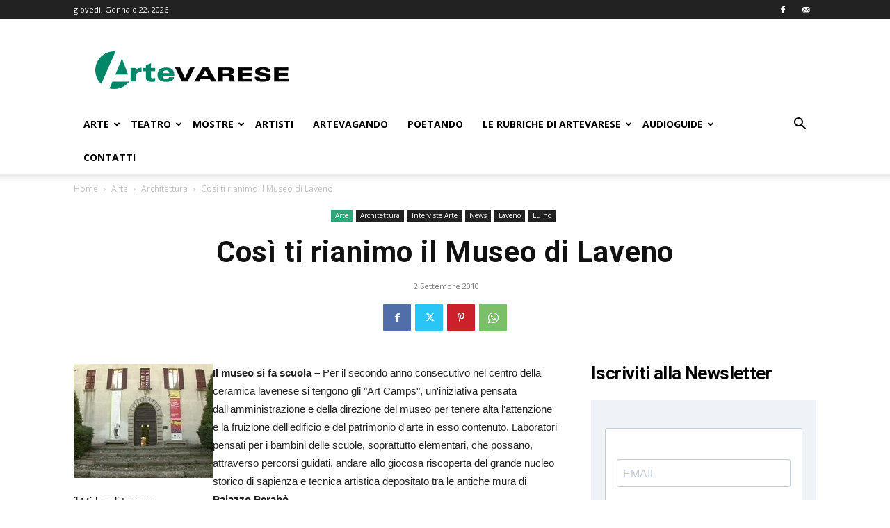

--- FILE ---
content_type: text/html; charset=UTF-8
request_url: https://www.artevarese.com/cos-ti-rianimo-il-museo-di-laveno/
body_size: 27278
content:
<!doctype html >
<!--[if IE 8]>    <html class="ie8" lang="en"> <![endif]-->
<!--[if IE 9]>    <html class="ie9" lang="en"> <![endif]-->
<!--[if gt IE 8]><!--> <html lang="it-IT"> <!--<![endif]-->
<head>
    
    <meta charset="UTF-8" />
    <meta name="viewport" content="width=device-width, initial-scale=1.0">
    <link rel="pingback" href="https://www.artevarese.com/xmlrpc.php" />
    <meta name='robots' content='index, follow, max-image-preview:large, max-snippet:-1, max-video-preview:-1' />
<link rel="icon" type="image/png" href="https://www.artevarese.com/wp-content/uploads/icoAV-16x16-fondo-bianco.jpg"><link rel="apple-touch-icon" sizes="76x76" href="https://www.artevarese.com/wp-content/uploads/favicon-artevarese-76x76.png"/><link rel="apple-touch-icon" sizes="120x120" href="https://www.artevarese.com/wp-content/uploads/favicon-artevarese-120x120.png"/><link rel="apple-touch-icon" sizes="152x152" href="https://www.artevarese.com/wp-content/uploads/favicon-artevarese-152x152-1.png"/><link rel="apple-touch-icon" sizes="114x114" href="https://www.artevarese.com/wp-content/uploads/favicon-artevarese-114x114.png"/><link rel="apple-touch-icon" sizes="144x144" href="https://www.artevarese.com/wp-content/uploads/favicon-artevarese-152x152.png"/>
	<!-- This site is optimized with the Yoast SEO plugin v20.1 - https://yoast.com/wordpress/plugins/seo/ -->
	<title>Così ti rianimo il Museo di Laveno - ArteVarese.com</title>
	<link rel="canonical" href="https://www.artevarese.com/cos-ti-rianimo-il-museo-di-laveno/" />
	<meta property="og:locale" content="it_IT" />
	<meta property="og:type" content="article" />
	<meta property="og:title" content="Così ti rianimo il Museo di Laveno - ArteVarese.com" />
	<meta property="og:description" content="il Midec di Laveno Il museo si fa scuola &#8211; Per il secondo anno consecutivo nel centro della ceramica lavenese si tengono gli &quot;Art Camps&quot;, un&#039;iniziativa pensata dall&#039;amministrazione e della direzione del museo per tenere alta l&#039;attenzione e la fruizione dell&#039;edificio e del patrimonio d&#039;arte in esso contenuto. Laboratori pensati per i bambini delle scuole, [&hellip;]" />
	<meta property="og:url" content="https://www.artevarese.com/cos-ti-rianimo-il-museo-di-laveno/" />
	<meta property="og:site_name" content="ArteVarese.com" />
	<meta property="article:publisher" content="https://www.facebook.com/arte.varese/" />
	<meta property="article:published_time" content="2010-09-02T06:02:27+00:00" />
	<meta property="article:modified_time" content="2010-09-03T07:52:26+00:00" />
	<meta property="og:image" content="https://www.artevarese.com/wp-content/uploads/2017/07/8434f791d35ce7683ce38008f4db33d2.jpg" />
	<meta property="og:image:width" content="200" />
	<meta property="og:image:height" content="164" />
	<meta property="og:image:type" content="image/jpeg" />
	<meta name="author" content="artevarese" />
	<meta name="twitter:card" content="summary_large_image" />
	<meta name="twitter:label1" content="Scritto da" />
	<meta name="twitter:data1" content="artevarese" />
	<meta name="twitter:label2" content="Tempo di lettura stimato" />
	<meta name="twitter:data2" content="1 minuto" />
	<script type="application/ld+json" class="yoast-schema-graph">{"@context":"https://schema.org","@graph":[{"@type":"WebPage","@id":"https://www.artevarese.com/cos-ti-rianimo-il-museo-di-laveno/","url":"https://www.artevarese.com/cos-ti-rianimo-il-museo-di-laveno/","name":"Così ti rianimo il Museo di Laveno - ArteVarese.com","isPartOf":{"@id":"https://www.artevarese.com/#website"},"primaryImageOfPage":{"@id":"https://www.artevarese.com/cos-ti-rianimo-il-museo-di-laveno/#primaryimage"},"image":{"@id":"https://www.artevarese.com/cos-ti-rianimo-il-museo-di-laveno/#primaryimage"},"thumbnailUrl":"https://www.artevarese.com/wp-content/uploads/2017/07/8434f791d35ce7683ce38008f4db33d2.jpg","datePublished":"2010-09-02T06:02:27+00:00","dateModified":"2010-09-03T07:52:26+00:00","author":{"@id":"https://www.artevarese.com/#/schema/person/9dd188056ad95eab0fb58e335c4da48a"},"inLanguage":"it-IT","potentialAction":[{"@type":"ReadAction","target":["https://www.artevarese.com/cos-ti-rianimo-il-museo-di-laveno/"]}]},{"@type":"ImageObject","inLanguage":"it-IT","@id":"https://www.artevarese.com/cos-ti-rianimo-il-museo-di-laveno/#primaryimage","url":"https://www.artevarese.com/wp-content/uploads/2017/07/8434f791d35ce7683ce38008f4db33d2.jpg","contentUrl":"https://www.artevarese.com/wp-content/uploads/2017/07/8434f791d35ce7683ce38008f4db33d2.jpg","width":200,"height":164},{"@type":"WebSite","@id":"https://www.artevarese.com/#website","url":"https://www.artevarese.com/","name":"ArteVarese.com","description":"L&#039;arte della provincia di Varese.","potentialAction":[{"@type":"SearchAction","target":{"@type":"EntryPoint","urlTemplate":"https://www.artevarese.com/?s={search_term_string}"},"query-input":"required name=search_term_string"}],"inLanguage":"it-IT"},{"@type":"Person","@id":"https://www.artevarese.com/#/schema/person/9dd188056ad95eab0fb58e335c4da48a","name":"artevarese","image":{"@type":"ImageObject","inLanguage":"it-IT","@id":"https://www.artevarese.com/#/schema/person/image/","url":"https://secure.gravatar.com/avatar/b3b2b3eceaa63fab4a04088579bcf475?s=96&d=mm&r=g","contentUrl":"https://secure.gravatar.com/avatar/b3b2b3eceaa63fab4a04088579bcf475?s=96&d=mm&r=g","caption":"artevarese"}}]}</script>
	<!-- / Yoast SEO plugin. -->


<link rel='dns-prefetch' href='//fonts.googleapis.com' />
<link rel="alternate" type="application/rss+xml" title="ArteVarese.com &raquo; Feed" href="https://www.artevarese.com/feed/" />
<link rel="alternate" type="application/rss+xml" title="ArteVarese.com &raquo; Feed dei commenti" href="https://www.artevarese.com/comments/feed/" />
<link rel="alternate" type="application/rss+xml" title="ArteVarese.com &raquo; Così ti rianimo il Museo di Laveno Feed dei commenti" href="https://www.artevarese.com/cos-ti-rianimo-il-museo-di-laveno/feed/" />
<script type="text/javascript">
window._wpemojiSettings = {"baseUrl":"https:\/\/s.w.org\/images\/core\/emoji\/14.0.0\/72x72\/","ext":".png","svgUrl":"https:\/\/s.w.org\/images\/core\/emoji\/14.0.0\/svg\/","svgExt":".svg","source":{"concatemoji":"https:\/\/www.artevarese.com\/wp-includes\/js\/wp-emoji-release.min.js?ver=6.3.7"}};
/*! This file is auto-generated */
!function(i,n){var o,s,e;function c(e){try{var t={supportTests:e,timestamp:(new Date).valueOf()};sessionStorage.setItem(o,JSON.stringify(t))}catch(e){}}function p(e,t,n){e.clearRect(0,0,e.canvas.width,e.canvas.height),e.fillText(t,0,0);var t=new Uint32Array(e.getImageData(0,0,e.canvas.width,e.canvas.height).data),r=(e.clearRect(0,0,e.canvas.width,e.canvas.height),e.fillText(n,0,0),new Uint32Array(e.getImageData(0,0,e.canvas.width,e.canvas.height).data));return t.every(function(e,t){return e===r[t]})}function u(e,t,n){switch(t){case"flag":return n(e,"\ud83c\udff3\ufe0f\u200d\u26a7\ufe0f","\ud83c\udff3\ufe0f\u200b\u26a7\ufe0f")?!1:!n(e,"\ud83c\uddfa\ud83c\uddf3","\ud83c\uddfa\u200b\ud83c\uddf3")&&!n(e,"\ud83c\udff4\udb40\udc67\udb40\udc62\udb40\udc65\udb40\udc6e\udb40\udc67\udb40\udc7f","\ud83c\udff4\u200b\udb40\udc67\u200b\udb40\udc62\u200b\udb40\udc65\u200b\udb40\udc6e\u200b\udb40\udc67\u200b\udb40\udc7f");case"emoji":return!n(e,"\ud83e\udef1\ud83c\udffb\u200d\ud83e\udef2\ud83c\udfff","\ud83e\udef1\ud83c\udffb\u200b\ud83e\udef2\ud83c\udfff")}return!1}function f(e,t,n){var r="undefined"!=typeof WorkerGlobalScope&&self instanceof WorkerGlobalScope?new OffscreenCanvas(300,150):i.createElement("canvas"),a=r.getContext("2d",{willReadFrequently:!0}),o=(a.textBaseline="top",a.font="600 32px Arial",{});return e.forEach(function(e){o[e]=t(a,e,n)}),o}function t(e){var t=i.createElement("script");t.src=e,t.defer=!0,i.head.appendChild(t)}"undefined"!=typeof Promise&&(o="wpEmojiSettingsSupports",s=["flag","emoji"],n.supports={everything:!0,everythingExceptFlag:!0},e=new Promise(function(e){i.addEventListener("DOMContentLoaded",e,{once:!0})}),new Promise(function(t){var n=function(){try{var e=JSON.parse(sessionStorage.getItem(o));if("object"==typeof e&&"number"==typeof e.timestamp&&(new Date).valueOf()<e.timestamp+604800&&"object"==typeof e.supportTests)return e.supportTests}catch(e){}return null}();if(!n){if("undefined"!=typeof Worker&&"undefined"!=typeof OffscreenCanvas&&"undefined"!=typeof URL&&URL.createObjectURL&&"undefined"!=typeof Blob)try{var e="postMessage("+f.toString()+"("+[JSON.stringify(s),u.toString(),p.toString()].join(",")+"));",r=new Blob([e],{type:"text/javascript"}),a=new Worker(URL.createObjectURL(r),{name:"wpTestEmojiSupports"});return void(a.onmessage=function(e){c(n=e.data),a.terminate(),t(n)})}catch(e){}c(n=f(s,u,p))}t(n)}).then(function(e){for(var t in e)n.supports[t]=e[t],n.supports.everything=n.supports.everything&&n.supports[t],"flag"!==t&&(n.supports.everythingExceptFlag=n.supports.everythingExceptFlag&&n.supports[t]);n.supports.everythingExceptFlag=n.supports.everythingExceptFlag&&!n.supports.flag,n.DOMReady=!1,n.readyCallback=function(){n.DOMReady=!0}}).then(function(){return e}).then(function(){var e;n.supports.everything||(n.readyCallback(),(e=n.source||{}).concatemoji?t(e.concatemoji):e.wpemoji&&e.twemoji&&(t(e.twemoji),t(e.wpemoji)))}))}((window,document),window._wpemojiSettings);
</script>
<style type="text/css">
img.wp-smiley,
img.emoji {
	display: inline !important;
	border: none !important;
	box-shadow: none !important;
	height: 1em !important;
	width: 1em !important;
	margin: 0 0.07em !important;
	vertical-align: -0.1em !important;
	background: none !important;
	padding: 0 !important;
}
</style>
	<link rel='stylesheet' id='pt-cv-public-style-css' href='https://www.artevarese.com/wp-content/plugins/content-views-query-and-display-post-page/public/assets/css/cv.css?ver=3.5.0' type='text/css' media='all' />
<link rel='stylesheet' id='wp-block-library-css' href='https://www.artevarese.com/wp-includes/css/dist/block-library/style.min.css?ver=6.3.7' type='text/css' media='all' />
<style id='classic-theme-styles-inline-css' type='text/css'>
/*! This file is auto-generated */
.wp-block-button__link{color:#fff;background-color:#32373c;border-radius:9999px;box-shadow:none;text-decoration:none;padding:calc(.667em + 2px) calc(1.333em + 2px);font-size:1.125em}.wp-block-file__button{background:#32373c;color:#fff;text-decoration:none}
</style>
<style id='global-styles-inline-css' type='text/css'>
body{--wp--preset--color--black: #000000;--wp--preset--color--cyan-bluish-gray: #abb8c3;--wp--preset--color--white: #ffffff;--wp--preset--color--pale-pink: #f78da7;--wp--preset--color--vivid-red: #cf2e2e;--wp--preset--color--luminous-vivid-orange: #ff6900;--wp--preset--color--luminous-vivid-amber: #fcb900;--wp--preset--color--light-green-cyan: #7bdcb5;--wp--preset--color--vivid-green-cyan: #00d084;--wp--preset--color--pale-cyan-blue: #8ed1fc;--wp--preset--color--vivid-cyan-blue: #0693e3;--wp--preset--color--vivid-purple: #9b51e0;--wp--preset--gradient--vivid-cyan-blue-to-vivid-purple: linear-gradient(135deg,rgba(6,147,227,1) 0%,rgb(155,81,224) 100%);--wp--preset--gradient--light-green-cyan-to-vivid-green-cyan: linear-gradient(135deg,rgb(122,220,180) 0%,rgb(0,208,130) 100%);--wp--preset--gradient--luminous-vivid-amber-to-luminous-vivid-orange: linear-gradient(135deg,rgba(252,185,0,1) 0%,rgba(255,105,0,1) 100%);--wp--preset--gradient--luminous-vivid-orange-to-vivid-red: linear-gradient(135deg,rgba(255,105,0,1) 0%,rgb(207,46,46) 100%);--wp--preset--gradient--very-light-gray-to-cyan-bluish-gray: linear-gradient(135deg,rgb(238,238,238) 0%,rgb(169,184,195) 100%);--wp--preset--gradient--cool-to-warm-spectrum: linear-gradient(135deg,rgb(74,234,220) 0%,rgb(151,120,209) 20%,rgb(207,42,186) 40%,rgb(238,44,130) 60%,rgb(251,105,98) 80%,rgb(254,248,76) 100%);--wp--preset--gradient--blush-light-purple: linear-gradient(135deg,rgb(255,206,236) 0%,rgb(152,150,240) 100%);--wp--preset--gradient--blush-bordeaux: linear-gradient(135deg,rgb(254,205,165) 0%,rgb(254,45,45) 50%,rgb(107,0,62) 100%);--wp--preset--gradient--luminous-dusk: linear-gradient(135deg,rgb(255,203,112) 0%,rgb(199,81,192) 50%,rgb(65,88,208) 100%);--wp--preset--gradient--pale-ocean: linear-gradient(135deg,rgb(255,245,203) 0%,rgb(182,227,212) 50%,rgb(51,167,181) 100%);--wp--preset--gradient--electric-grass: linear-gradient(135deg,rgb(202,248,128) 0%,rgb(113,206,126) 100%);--wp--preset--gradient--midnight: linear-gradient(135deg,rgb(2,3,129) 0%,rgb(40,116,252) 100%);--wp--preset--font-size--small: 11px;--wp--preset--font-size--medium: 20px;--wp--preset--font-size--large: 32px;--wp--preset--font-size--x-large: 42px;--wp--preset--font-size--regular: 15px;--wp--preset--font-size--larger: 50px;--wp--preset--spacing--20: 0.44rem;--wp--preset--spacing--30: 0.67rem;--wp--preset--spacing--40: 1rem;--wp--preset--spacing--50: 1.5rem;--wp--preset--spacing--60: 2.25rem;--wp--preset--spacing--70: 3.38rem;--wp--preset--spacing--80: 5.06rem;--wp--preset--shadow--natural: 6px 6px 9px rgba(0, 0, 0, 0.2);--wp--preset--shadow--deep: 12px 12px 50px rgba(0, 0, 0, 0.4);--wp--preset--shadow--sharp: 6px 6px 0px rgba(0, 0, 0, 0.2);--wp--preset--shadow--outlined: 6px 6px 0px -3px rgba(255, 255, 255, 1), 6px 6px rgba(0, 0, 0, 1);--wp--preset--shadow--crisp: 6px 6px 0px rgba(0, 0, 0, 1);}:where(.is-layout-flex){gap: 0.5em;}:where(.is-layout-grid){gap: 0.5em;}body .is-layout-flow > .alignleft{float: left;margin-inline-start: 0;margin-inline-end: 2em;}body .is-layout-flow > .alignright{float: right;margin-inline-start: 2em;margin-inline-end: 0;}body .is-layout-flow > .aligncenter{margin-left: auto !important;margin-right: auto !important;}body .is-layout-constrained > .alignleft{float: left;margin-inline-start: 0;margin-inline-end: 2em;}body .is-layout-constrained > .alignright{float: right;margin-inline-start: 2em;margin-inline-end: 0;}body .is-layout-constrained > .aligncenter{margin-left: auto !important;margin-right: auto !important;}body .is-layout-constrained > :where(:not(.alignleft):not(.alignright):not(.alignfull)){max-width: var(--wp--style--global--content-size);margin-left: auto !important;margin-right: auto !important;}body .is-layout-constrained > .alignwide{max-width: var(--wp--style--global--wide-size);}body .is-layout-flex{display: flex;}body .is-layout-flex{flex-wrap: wrap;align-items: center;}body .is-layout-flex > *{margin: 0;}body .is-layout-grid{display: grid;}body .is-layout-grid > *{margin: 0;}:where(.wp-block-columns.is-layout-flex){gap: 2em;}:where(.wp-block-columns.is-layout-grid){gap: 2em;}:where(.wp-block-post-template.is-layout-flex){gap: 1.25em;}:where(.wp-block-post-template.is-layout-grid){gap: 1.25em;}.has-black-color{color: var(--wp--preset--color--black) !important;}.has-cyan-bluish-gray-color{color: var(--wp--preset--color--cyan-bluish-gray) !important;}.has-white-color{color: var(--wp--preset--color--white) !important;}.has-pale-pink-color{color: var(--wp--preset--color--pale-pink) !important;}.has-vivid-red-color{color: var(--wp--preset--color--vivid-red) !important;}.has-luminous-vivid-orange-color{color: var(--wp--preset--color--luminous-vivid-orange) !important;}.has-luminous-vivid-amber-color{color: var(--wp--preset--color--luminous-vivid-amber) !important;}.has-light-green-cyan-color{color: var(--wp--preset--color--light-green-cyan) !important;}.has-vivid-green-cyan-color{color: var(--wp--preset--color--vivid-green-cyan) !important;}.has-pale-cyan-blue-color{color: var(--wp--preset--color--pale-cyan-blue) !important;}.has-vivid-cyan-blue-color{color: var(--wp--preset--color--vivid-cyan-blue) !important;}.has-vivid-purple-color{color: var(--wp--preset--color--vivid-purple) !important;}.has-black-background-color{background-color: var(--wp--preset--color--black) !important;}.has-cyan-bluish-gray-background-color{background-color: var(--wp--preset--color--cyan-bluish-gray) !important;}.has-white-background-color{background-color: var(--wp--preset--color--white) !important;}.has-pale-pink-background-color{background-color: var(--wp--preset--color--pale-pink) !important;}.has-vivid-red-background-color{background-color: var(--wp--preset--color--vivid-red) !important;}.has-luminous-vivid-orange-background-color{background-color: var(--wp--preset--color--luminous-vivid-orange) !important;}.has-luminous-vivid-amber-background-color{background-color: var(--wp--preset--color--luminous-vivid-amber) !important;}.has-light-green-cyan-background-color{background-color: var(--wp--preset--color--light-green-cyan) !important;}.has-vivid-green-cyan-background-color{background-color: var(--wp--preset--color--vivid-green-cyan) !important;}.has-pale-cyan-blue-background-color{background-color: var(--wp--preset--color--pale-cyan-blue) !important;}.has-vivid-cyan-blue-background-color{background-color: var(--wp--preset--color--vivid-cyan-blue) !important;}.has-vivid-purple-background-color{background-color: var(--wp--preset--color--vivid-purple) !important;}.has-black-border-color{border-color: var(--wp--preset--color--black) !important;}.has-cyan-bluish-gray-border-color{border-color: var(--wp--preset--color--cyan-bluish-gray) !important;}.has-white-border-color{border-color: var(--wp--preset--color--white) !important;}.has-pale-pink-border-color{border-color: var(--wp--preset--color--pale-pink) !important;}.has-vivid-red-border-color{border-color: var(--wp--preset--color--vivid-red) !important;}.has-luminous-vivid-orange-border-color{border-color: var(--wp--preset--color--luminous-vivid-orange) !important;}.has-luminous-vivid-amber-border-color{border-color: var(--wp--preset--color--luminous-vivid-amber) !important;}.has-light-green-cyan-border-color{border-color: var(--wp--preset--color--light-green-cyan) !important;}.has-vivid-green-cyan-border-color{border-color: var(--wp--preset--color--vivid-green-cyan) !important;}.has-pale-cyan-blue-border-color{border-color: var(--wp--preset--color--pale-cyan-blue) !important;}.has-vivid-cyan-blue-border-color{border-color: var(--wp--preset--color--vivid-cyan-blue) !important;}.has-vivid-purple-border-color{border-color: var(--wp--preset--color--vivid-purple) !important;}.has-vivid-cyan-blue-to-vivid-purple-gradient-background{background: var(--wp--preset--gradient--vivid-cyan-blue-to-vivid-purple) !important;}.has-light-green-cyan-to-vivid-green-cyan-gradient-background{background: var(--wp--preset--gradient--light-green-cyan-to-vivid-green-cyan) !important;}.has-luminous-vivid-amber-to-luminous-vivid-orange-gradient-background{background: var(--wp--preset--gradient--luminous-vivid-amber-to-luminous-vivid-orange) !important;}.has-luminous-vivid-orange-to-vivid-red-gradient-background{background: var(--wp--preset--gradient--luminous-vivid-orange-to-vivid-red) !important;}.has-very-light-gray-to-cyan-bluish-gray-gradient-background{background: var(--wp--preset--gradient--very-light-gray-to-cyan-bluish-gray) !important;}.has-cool-to-warm-spectrum-gradient-background{background: var(--wp--preset--gradient--cool-to-warm-spectrum) !important;}.has-blush-light-purple-gradient-background{background: var(--wp--preset--gradient--blush-light-purple) !important;}.has-blush-bordeaux-gradient-background{background: var(--wp--preset--gradient--blush-bordeaux) !important;}.has-luminous-dusk-gradient-background{background: var(--wp--preset--gradient--luminous-dusk) !important;}.has-pale-ocean-gradient-background{background: var(--wp--preset--gradient--pale-ocean) !important;}.has-electric-grass-gradient-background{background: var(--wp--preset--gradient--electric-grass) !important;}.has-midnight-gradient-background{background: var(--wp--preset--gradient--midnight) !important;}.has-small-font-size{font-size: var(--wp--preset--font-size--small) !important;}.has-medium-font-size{font-size: var(--wp--preset--font-size--medium) !important;}.has-large-font-size{font-size: var(--wp--preset--font-size--large) !important;}.has-x-large-font-size{font-size: var(--wp--preset--font-size--x-large) !important;}
.wp-block-navigation a:where(:not(.wp-element-button)){color: inherit;}
:where(.wp-block-post-template.is-layout-flex){gap: 1.25em;}:where(.wp-block-post-template.is-layout-grid){gap: 1.25em;}
:where(.wp-block-columns.is-layout-flex){gap: 2em;}:where(.wp-block-columns.is-layout-grid){gap: 2em;}
.wp-block-pullquote{font-size: 1.5em;line-height: 1.6;}
</style>
<link rel='stylesheet' id='contact-form-7-css' href='https://www.artevarese.com/wp-content/plugins/contact-form-7/includes/css/styles.css?ver=5.8.1' type='text/css' media='all' />
<link rel='stylesheet' id='rs-plugin-settings-css' href='https://www.artevarese.com/wp-content/plugins/revslider/public/assets/css/settings.css?ver=5.4.6.2' type='text/css' media='all' />
<style id='rs-plugin-settings-inline-css' type='text/css'>
#rs-demo-id {}
</style>
<link rel='stylesheet' id='themezee-widget-bundle-css' href='https://www.artevarese.com/wp-content/plugins/themezee-widget-bundle/assets/css/themezee-widget-bundle.css?ver=1.5.2' type='text/css' media='all' />
<link rel='stylesheet' id='td-plugin-multi-purpose-css' href='https://www.artevarese.com/wp-content/plugins/td-composer/td-multi-purpose/style.css?ver=f5944f875d40373a71eebc33dc72056b' type='text/css' media='all' />
<link rel='stylesheet' id='google-fonts-style-css' href='https://fonts.googleapis.com/css?family=Open+Sans%3A400%2C600%2C700%7CRoboto%3A400%2C500%2C700&#038;display=swap&#038;ver=12.6' type='text/css' media='all' />
<link rel='stylesheet' id='wpdreams-asl-basic-css' href='https://www.artevarese.com/wp-content/plugins/ajax-search-lite/css/style.basic.css?ver=4.11.4' type='text/css' media='all' />
<link rel='stylesheet' id='wpdreams-ajaxsearchlite-css' href='https://www.artevarese.com/wp-content/plugins/ajax-search-lite/css/style-simple-grey.css?ver=4.11.4' type='text/css' media='all' />
<link rel='stylesheet' id='td-theme-css' href='https://www.artevarese.com/wp-content/themes/Newspaper/style.css?ver=12.6' type='text/css' media='all' />
<style id='td-theme-inline-css' type='text/css'>@media (max-width:767px){.td-header-desktop-wrap{display:none}}@media (min-width:767px){.td-header-mobile-wrap{display:none}}</style>
<link rel='stylesheet' id='sib-front-css-css' href='https://www.artevarese.com/wp-content/plugins/mailin/css/mailin-front.css?ver=6.3.7' type='text/css' media='all' />
<link rel='stylesheet' id='js_composer_front-css' href='https://www.artevarese.com/wp-content/plugins/js_composer/assets/css/js_composer.min.css?ver=6.2.0' type='text/css' media='all' />
<link rel='stylesheet' id='td-legacy-framework-front-style-css' href='https://www.artevarese.com/wp-content/plugins/td-composer/legacy/Newspaper/assets/css/td_legacy_main.css?ver=f5944f875d40373a71eebc33dc72056b' type='text/css' media='all' />
<link rel='stylesheet' id='td-standard-pack-framework-front-style-css' href='https://www.artevarese.com/wp-content/plugins/td-standard-pack/Newspaper/assets/css/td_standard_pack_main.css?ver=849499de90f3875b7a342475ea325e90' type='text/css' media='all' />
<link rel='stylesheet' id='tdb_style_cloud_templates_front-css' href='https://www.artevarese.com/wp-content/plugins/td-cloud-library/assets/css/tdb_main.css?ver=ca46607f0f63147990c8ac1f35d750e1' type='text/css' media='all' />
<script type='text/javascript' src='https://www.artevarese.com/wp-includes/js/jquery/jquery.min.js?ver=3.7.0' id='jquery-core-js'></script>
<script type='text/javascript' src='https://www.artevarese.com/wp-includes/js/jquery/jquery-migrate.min.js?ver=3.4.1' id='jquery-migrate-js'></script>
<script type='text/javascript' src='https://www.artevarese.com/wp-content/plugins/revslider/public/assets/js/jquery.themepunch.tools.min.js?ver=5.4.6.2' id='tp-tools-js'></script>
<script type='text/javascript' src='https://www.artevarese.com/wp-content/plugins/revslider/public/assets/js/jquery.themepunch.revolution.min.js?ver=5.4.6.2' id='revmin-js'></script>
<script type='text/javascript' id='sib-front-js-js-extra'>
/* <![CDATA[ */
var sibErrMsg = {"invalidMail":"Please fill out valid email address","requiredField":"Please fill out required fields","invalidDateFormat":"Please fill out valid date format","invalidSMSFormat":"Please fill out valid phone number"};
var ajax_sib_front_object = {"ajax_url":"https:\/\/www.artevarese.com\/wp-admin\/admin-ajax.php","ajax_nonce":"c6405291b2","flag_url":"https:\/\/www.artevarese.com\/wp-content\/plugins\/mailin\/img\/flags\/"};
/* ]]> */
</script>
<script type='text/javascript' src='https://www.artevarese.com/wp-content/plugins/mailin/js/mailin-front.js?ver=1696069878' id='sib-front-js-js'></script>
<link rel="https://api.w.org/" href="https://www.artevarese.com/wp-json/" /><link rel="alternate" type="application/json" href="https://www.artevarese.com/wp-json/wp/v2/posts/22441" /><link rel="EditURI" type="application/rsd+xml" title="RSD" href="https://www.artevarese.com/xmlrpc.php?rsd" />
<meta name="generator" content="WordPress 6.3.7" />
<link rel='shortlink' href='https://www.artevarese.com/?p=22441' />
<link rel="alternate" type="application/json+oembed" href="https://www.artevarese.com/wp-json/oembed/1.0/embed?url=https%3A%2F%2Fwww.artevarese.com%2Fcos-ti-rianimo-il-museo-di-laveno%2F" />
<link rel="alternate" type="text/xml+oembed" href="https://www.artevarese.com/wp-json/oembed/1.0/embed?url=https%3A%2F%2Fwww.artevarese.com%2Fcos-ti-rianimo-il-museo-di-laveno%2F&#038;format=xml" />
<!--[if lt IE 9]><script src="https://cdnjs.cloudflare.com/ajax/libs/html5shiv/3.7.3/html5shiv.js"></script><![endif]-->
        <script>
        window.tdb_global_vars = {"wpRestUrl":"https:\/\/www.artevarese.com\/wp-json\/","permalinkStructure":"\/%postname%\/"};
        window.tdb_p_autoload_vars = {"isAjax":false,"isAdminBarShowing":false,"autoloadScrollPercent":50,"postAutoloadStatus":"off","origPostEditUrl":null};
    </script>
    
    <style id="tdb-global-colors">:root{--accent-color:#fff}</style>
	
				<link rel="preconnect" href="https://fonts.gstatic.com" crossorigin />
				<link rel="preload" as="style" href="//fonts.googleapis.com/css?family=Open+Sans&display=swap" />
				<link rel="stylesheet" href="//fonts.googleapis.com/css?family=Open+Sans&display=swap" media="all" />
				      <meta name="onesignal" content="wordpress-plugin"/>
            <script>

      window.OneSignal = window.OneSignal || [];

      OneSignal.push( function() {
        OneSignal.SERVICE_WORKER_UPDATER_PATH = "OneSignalSDKUpdaterWorker.js.php";
                      OneSignal.SERVICE_WORKER_PATH = "OneSignalSDKWorker.js.php";
                      OneSignal.SERVICE_WORKER_PARAM = { scope: "/" };
        OneSignal.setDefaultNotificationUrl("https://www.artevarese.com");
        var oneSignal_options = {};
        window._oneSignalInitOptions = oneSignal_options;

        oneSignal_options['wordpress'] = true;
oneSignal_options['appId'] = 'c104526e-cf88-45fb-aa57-170d6f7a1839';
oneSignal_options['allowLocalhostAsSecureOrigin'] = true;
oneSignal_options['welcomeNotification'] = { };
oneSignal_options['welcomeNotification']['title'] = "ArteVarese";
oneSignal_options['welcomeNotification']['message'] = "Riceverai le notifiche con gli ultimi articoli pubblicati.";
oneSignal_options['welcomeNotification']['url'] = "www.artevarese.com";
oneSignal_options['path'] = "https://www.artevarese.com/wp-content/plugins/onesignal-free-web-push-notifications/sdk_files/";
oneSignal_options['safari_web_id'] = "web.onesignal.auto.4d1813bb-fb28-4cd6-9039-144582b81585";
oneSignal_options['promptOptions'] = { };
oneSignal_options['promptOptions']['actionMessage'] = "Vuoi visualizzare le notifiche?";
oneSignal_options['promptOptions']['exampleNotificationTitleDesktop'] = "Questa è una notifica di esempio (Desktop)";
oneSignal_options['promptOptions']['exampleNotificationMessageDesktop'] = "Le notifiche appariranno direttamente sul tuo desktop";
oneSignal_options['promptOptions']['exampleNotificationTitleMobile'] = "Questa è una notifica di esempio (Mobile)";
oneSignal_options['promptOptions']['exampleNotificationMessageMobile'] = "Le notifiche appariranno direttamente sul tuo dispositivo";
oneSignal_options['promptOptions']['exampleNotificationCaption'] = "(Puoi disiscriverti in ogni momento)";
oneSignal_options['promptOptions']['acceptButtonText'] = "ACCETTA";
oneSignal_options['promptOptions']['cancelButtonText'] = "NO GRAZIE";
oneSignal_options['promptOptions']['siteName'] = "ArteVarese";
oneSignal_options['promptOptions']['autoAcceptTitle'] = "Clicca su Accetta";
oneSignal_options['notifyButton'] = { };
oneSignal_options['notifyButton']['enable'] = true;
oneSignal_options['notifyButton']['position'] = 'bottom-right';
oneSignal_options['notifyButton']['theme'] = 'inverse';
oneSignal_options['notifyButton']['size'] = 'medium';
oneSignal_options['notifyButton']['showCredit'] = true;
oneSignal_options['notifyButton']['text'] = {};
oneSignal_options['notifyButton']['text']['tip.state.unsubscribed'] = 'Ricevi le notifiche';
oneSignal_options['notifyButton']['text']['tip.state.subscribed'] = 'Hai accettato di ricevere le notifiche.';
oneSignal_options['notifyButton']['text']['tip.state.blocked'] = 'Non riceverai più le nostre notifiche.';
oneSignal_options['notifyButton']['text']['message.action.subscribed'] = 'Ti sei iscritto alle nostre notifiche.';
oneSignal_options['notifyButton']['text']['message.action.resubscribed'] = 'Ti sei iscritto alle nostre notifiche.';
oneSignal_options['notifyButton']['text']['message.action.unsubscribed'] = 'Non riceverai più le nostre notifiche.';
oneSignal_options['notifyButton']['text']['dialog.main.title'] = 'Gestisci la tua iscrizione alle notifiche.';
oneSignal_options['notifyButton']['text']['dialog.main.button.subscribe'] = 'RICEVI';
oneSignal_options['notifyButton']['text']['dialog.main.button.unsubscribe'] = 'NON RICEVERE PIU&#039;';
oneSignal_options['notifyButton']['text']['dialog.blocked.title'] = 'Attiva notifiche';
oneSignal_options['notifyButton']['text']['dialog.blocked.message'] = 'Segui le istruzioni per attivare le notifiche';
oneSignal_options['notifyButton']['colors'] = {};
oneSignal_options['notifyButton']['colors']['circle.background'] = '#00b39a';
oneSignal_options['notifyButton']['colors']['pulse.color'] = '#00b39a';
oneSignal_options['notifyButton']['colors']['dialog.button.background'] = '#00b39a';
oneSignal_options['notifyButton']['colors']['dialog.button.background.active'] = '#00b39a';
                OneSignal.init(window._oneSignalInitOptions);
                OneSignal.showSlidedownPrompt();      });

      function documentInitOneSignal() {
        var oneSignal_elements = document.getElementsByClassName("OneSignal-prompt");

        var oneSignalLinkClickHandler = function(event) { OneSignal.push(['registerForPushNotifications']); event.preventDefault(); };        for(var i = 0; i < oneSignal_elements.length; i++)
          oneSignal_elements[i].addEventListener('click', oneSignalLinkClickHandler, false);
      }

      if (document.readyState === 'complete') {
           documentInitOneSignal();
      }
      else {
           window.addEventListener("load", function(event){
               documentInitOneSignal();
          });
      }
    </script>
<meta name="generator" content="Powered by WPBakery Page Builder - drag and drop page builder for WordPress."/>
<meta name="generator" content="Powered by Slider Revolution 5.4.6.2 - responsive, Mobile-Friendly Slider Plugin for WordPress with comfortable drag and drop interface." />
                <style>
                    
					div[id*='ajaxsearchlitesettings'].searchsettings .asl_option_inner label {
						font-size: 0px !important;
						color: rgba(0, 0, 0, 0);
					}
					div[id*='ajaxsearchlitesettings'].searchsettings .asl_option_inner label:after {
						font-size: 11px !important;
						position: absolute;
						top: 0;
						left: 0;
						z-index: 1;
					}
					.asl_w_container {
						width: 100%;
						margin: 0px 0px 0px 0px;
						min-width: 200px;
					}
					div[id*='ajaxsearchlite'].asl_m {
						width: 100%;
					}
					div[id*='ajaxsearchliteres'].wpdreams_asl_results div.resdrg span.highlighted {
						font-weight: bold;
						color: rgba(0, 179, 154, 1);
						background-color: rgba(238, 238, 238, 1);
					}
					div[id*='ajaxsearchliteres'].wpdreams_asl_results .results img.asl_image {
						width: 70px;
						height: 70px;
						object-fit: cover;
					}
					div.asl_r .results {
						max-height: auto;
					}
				
						div.asl_r.asl_w.vertical .results .item::after {
							display: block;
							position: absolute;
							bottom: 0;
							content: '';
							height: 1px;
							width: 100%;
							background: #D8D8D8;
						}
						div.asl_r.asl_w.vertical .results .item.asl_last_item::after {
							display: none;
						}
					                </style>
                
<!-- JS generated by theme -->

<script>
    
    

	    var tdBlocksArray = []; //here we store all the items for the current page

	    // td_block class - each ajax block uses a object of this class for requests
	    function tdBlock() {
		    this.id = '';
		    this.block_type = 1; //block type id (1-234 etc)
		    this.atts = '';
		    this.td_column_number = '';
		    this.td_current_page = 1; //
		    this.post_count = 0; //from wp
		    this.found_posts = 0; //from wp
		    this.max_num_pages = 0; //from wp
		    this.td_filter_value = ''; //current live filter value
		    this.is_ajax_running = false;
		    this.td_user_action = ''; // load more or infinite loader (used by the animation)
		    this.header_color = '';
		    this.ajax_pagination_infinite_stop = ''; //show load more at page x
	    }

        // td_js_generator - mini detector
        ( function () {
            var htmlTag = document.getElementsByTagName("html")[0];

	        if ( navigator.userAgent.indexOf("MSIE 10.0") > -1 ) {
                htmlTag.className += ' ie10';
            }

            if ( !!navigator.userAgent.match(/Trident.*rv\:11\./) ) {
                htmlTag.className += ' ie11';
            }

	        if ( navigator.userAgent.indexOf("Edge") > -1 ) {
                htmlTag.className += ' ieEdge';
            }

            if ( /(iPad|iPhone|iPod)/g.test(navigator.userAgent) ) {
                htmlTag.className += ' td-md-is-ios';
            }

            var user_agent = navigator.userAgent.toLowerCase();
            if ( user_agent.indexOf("android") > -1 ) {
                htmlTag.className += ' td-md-is-android';
            }

            if ( -1 !== navigator.userAgent.indexOf('Mac OS X')  ) {
                htmlTag.className += ' td-md-is-os-x';
            }

            if ( /chrom(e|ium)/.test(navigator.userAgent.toLowerCase()) ) {
               htmlTag.className += ' td-md-is-chrome';
            }

            if ( -1 !== navigator.userAgent.indexOf('Firefox') ) {
                htmlTag.className += ' td-md-is-firefox';
            }

            if ( -1 !== navigator.userAgent.indexOf('Safari') && -1 === navigator.userAgent.indexOf('Chrome') ) {
                htmlTag.className += ' td-md-is-safari';
            }

            if( -1 !== navigator.userAgent.indexOf('IEMobile') ){
                htmlTag.className += ' td-md-is-iemobile';
            }

        })();

        var tdLocalCache = {};

        ( function () {
            "use strict";

            tdLocalCache = {
                data: {},
                remove: function (resource_id) {
                    delete tdLocalCache.data[resource_id];
                },
                exist: function (resource_id) {
                    return tdLocalCache.data.hasOwnProperty(resource_id) && tdLocalCache.data[resource_id] !== null;
                },
                get: function (resource_id) {
                    return tdLocalCache.data[resource_id];
                },
                set: function (resource_id, cachedData) {
                    tdLocalCache.remove(resource_id);
                    tdLocalCache.data[resource_id] = cachedData;
                }
            };
        })();

    
    
var td_viewport_interval_list=[{"limitBottom":767,"sidebarWidth":228},{"limitBottom":1018,"sidebarWidth":300},{"limitBottom":1140,"sidebarWidth":324}];
var tds_general_modal_image="yes";
var tdc_is_installed="yes";
var td_ajax_url="https:\/\/www.artevarese.com\/wp-admin\/admin-ajax.php?td_theme_name=Newspaper&v=12.6";
var td_get_template_directory_uri="https:\/\/www.artevarese.com\/wp-content\/plugins\/td-composer\/legacy\/common";
var tds_snap_menu="snap";
var tds_logo_on_sticky="show_header_logo";
var tds_header_style="";
var td_please_wait="Attendere prego...";
var td_email_user_pass_incorrect="User o password errate";
var td_email_user_incorrect="Email o username errati";
var td_email_incorrect="Email errata";
var td_user_incorrect="Username incorrect!";
var td_email_user_empty="Email or username empty!";
var td_pass_empty="Pass empty!";
var td_pass_pattern_incorrect="Invalid Pass Pattern!";
var td_retype_pass_incorrect="Retyped Pass incorrect!";
var tds_more_articles_on_post_enable="show";
var tds_more_articles_on_post_time_to_wait="1";
var tds_more_articles_on_post_pages_distance_from_top=100;
var tds_theme_color_site_wide="#00b39a";
var tds_smart_sidebar="";
var tdThemeName="Newspaper";
var tdThemeNameWl="Newspaper";
var td_magnific_popup_translation_tPrev="Previous (Left arrow key)";
var td_magnific_popup_translation_tNext="Next (Right arrow key)";
var td_magnific_popup_translation_tCounter="%curr% di %total%";
var td_magnific_popup_translation_ajax_tError="The content from %url% could not be loaded.";
var td_magnific_popup_translation_image_tError="The image #%curr% could not be loaded.";
var tdBlockNonce="98a6902b30";
var tdMobileMenu="enabled";
var tdMobileSearch="enabled";
var tdDateNamesI18n={"month_names":["Gennaio","Febbraio","Marzo","Aprile","Maggio","Giugno","Luglio","Agosto","Settembre","Ottobre","Novembre","Dicembre"],"month_names_short":["Gen","Feb","Mar","Apr","Mag","Giu","Lug","Ago","Set","Ott","Nov","Dic"],"day_names":["domenica","luned\u00ec","marted\u00ec","mercoled\u00ec","gioved\u00ec","venerd\u00ec","sabato"],"day_names_short":["Dom","Lun","Mar","Mer","Gio","Ven","Sab"]};
var tdb_modal_confirm="Save";
var tdb_modal_cancel="Cancel";
var tdb_modal_confirm_alt="Yes";
var tdb_modal_cancel_alt="No";
var td_ad_background_click_link="";
var td_ad_background_click_target="";
</script>

<!-- Global site tag (gtag.js) - Google Analytics -->
<script async src="https://www.googletagmanager.com/gtag/js?id=UA-30958096-1"></script>
<script>
  window.dataLayer = window.dataLayer || [];
  function gtag(){dataLayer.push(arguments);}
  gtag('js', new Date());

  gtag('config', 'UA-30958096-1');
</script>
<meta name="google-site-verification" content="jLxH2_aL9t6Xe1nRzF99z1gLl50cdA8x5Fj7qcZbHC8" />

<script async src="//pagead2.googlesyndication.com/pagead/js/adsbygoogle.js"></script>
<script>
  (adsbygoogle = window.adsbygoogle || []).push({
    google_ad_client: "ca-pub-2383576327843178",
    enable_page_level_ads: true
  });
</script>


<script type="application/ld+json">
    {
        "@context": "https://schema.org",
        "@type": "BreadcrumbList",
        "itemListElement": [
            {
                "@type": "ListItem",
                "position": 1,
                "item": {
                    "@type": "WebSite",
                    "@id": "https://www.artevarese.com/",
                    "name": "Home"
                }
            },
            {
                "@type": "ListItem",
                "position": 2,
                    "item": {
                    "@type": "WebPage",
                    "@id": "https://www.artevarese.com/categoria/arte/",
                    "name": "Arte"
                }
            }
            ,{
                "@type": "ListItem",
                "position": 3,
                    "item": {
                    "@type": "WebPage",
                    "@id": "https://www.artevarese.com/categoria/arte/architettura/",
                    "name": "Architettura"                                
                }
            }
            ,{
                "@type": "ListItem",
                "position": 4,
                    "item": {
                    "@type": "WebPage",
                    "@id": "https://www.artevarese.com/cos-ti-rianimo-il-museo-di-laveno/",
                    "name": "Così ti rianimo il Museo di Laveno"                                
                }
            }    
        ]
    }
</script>
<link rel="icon" href="https://www.artevarese.com/wp-content/uploads/2017/05/cropped-logo-1-150x150.png" sizes="32x32" />
<link rel="icon" href="https://www.artevarese.com/wp-content/uploads/2017/05/cropped-logo-1-300x300.png" sizes="192x192" />
<link rel="apple-touch-icon" href="https://www.artevarese.com/wp-content/uploads/2017/05/cropped-logo-1-300x300.png" />
<meta name="msapplication-TileImage" content="https://www.artevarese.com/wp-content/uploads/2017/05/cropped-logo-1-300x300.png" />
<script type="text/javascript">function setREVStartSize(e){
				try{ var i=jQuery(window).width(),t=9999,r=0,n=0,l=0,f=0,s=0,h=0;					
					if(e.responsiveLevels&&(jQuery.each(e.responsiveLevels,function(e,f){f>i&&(t=r=f,l=e),i>f&&f>r&&(r=f,n=e)}),t>r&&(l=n)),f=e.gridheight[l]||e.gridheight[0]||e.gridheight,s=e.gridwidth[l]||e.gridwidth[0]||e.gridwidth,h=i/s,h=h>1?1:h,f=Math.round(h*f),"fullscreen"==e.sliderLayout){var u=(e.c.width(),jQuery(window).height());if(void 0!=e.fullScreenOffsetContainer){var c=e.fullScreenOffsetContainer.split(",");if (c) jQuery.each(c,function(e,i){u=jQuery(i).length>0?u-jQuery(i).outerHeight(!0):u}),e.fullScreenOffset.split("%").length>1&&void 0!=e.fullScreenOffset&&e.fullScreenOffset.length>0?u-=jQuery(window).height()*parseInt(e.fullScreenOffset,0)/100:void 0!=e.fullScreenOffset&&e.fullScreenOffset.length>0&&(u-=parseInt(e.fullScreenOffset,0))}f=u}else void 0!=e.minHeight&&f<e.minHeight&&(f=e.minHeight);e.c.closest(".rev_slider_wrapper").css({height:f})					
				}catch(d){console.log("Failure at Presize of Slider:"+d)}
			};</script>
		<style type="text/css" id="wp-custom-css">
			video
{height: 100%;}		</style>
		
<!-- Button style compiled by theme -->

<style>.tdm-btn-style1{background-color:#00b39a}.tdm-btn-style2:before{border-color:#00b39a}.tdm-btn-style2{color:#00b39a}.tdm-btn-style3{-webkit-box-shadow:0 2px 16px #00b39a;-moz-box-shadow:0 2px 16px #00b39a;box-shadow:0 2px 16px #00b39a}.tdm-btn-style3:hover{-webkit-box-shadow:0 4px 26px #00b39a;-moz-box-shadow:0 4px 26px #00b39a;box-shadow:0 4px 26px #00b39a}</style>

<noscript><style> .wpb_animate_when_almost_visible { opacity: 1; }</style></noscript>	<style id="tdw-css-placeholder"></style></head>

<body class="post-template-default single single-post postid-22441 single-format-standard td-standard-pack cos-ti-rianimo-il-museo-di-laveno global-block-template-12 single_template_13 wpb-js-composer js-comp-ver-6.2.0 vc_responsive td-full-layout" itemscope="itemscope" itemtype="https://schema.org/WebPage">

            <div class="td-scroll-up  td-hide-scroll-up-on-mob" style="display:none;"><i class="td-icon-menu-up"></i></div>
    
    <div class="td-menu-background" style="visibility:hidden"></div>
<div id="td-mobile-nav" style="visibility:hidden">
    <div class="td-mobile-container">
        <!-- mobile menu top section -->
        <div class="td-menu-socials-wrap">
            <!-- socials -->
            <div class="td-menu-socials">
                
        <span class="td-social-icon-wrap">
            <a target="_blank" href="https://www.facebook.com/artevarese/" title="Facebook">
                <i class="td-icon-font td-icon-facebook"></i>
                <span style="display: none">Facebook</span>
            </a>
        </span>
        <span class="td-social-icon-wrap">
            <a target="_blank" href="mailto:artevarese.com@gmail.com" title="Mail">
                <i class="td-icon-font td-icon-mail-1"></i>
                <span style="display: none">Mail</span>
            </a>
        </span>            </div>
            <!-- close button -->
            <div class="td-mobile-close">
                <span><i class="td-icon-close-mobile"></i></span>
            </div>
        </div>

        <!-- login section -->
        
        <!-- menu section -->
        <div class="td-mobile-content">
            <div class="menu-header-container"><ul id="menu-header" class="td-mobile-main-menu"><li id="menu-item-40302" class="menu-item menu-item-type-custom menu-item-object-custom menu-item-has-children menu-item-first menu-item-40302"><a href="#">ARTE<i class="td-icon-menu-right td-element-after"></i></a>
<ul class="sub-menu">
	<li id="menu-item-40141" class="menu-item menu-item-type-post_type menu-item-object-page menu-item-40141"><a href="https://www.artevarese.com/artevarese/news/">NEWS</a></li>
	<li id="menu-item-52867" class="menu-item menu-item-type-custom menu-item-object-custom menu-item-52867"><a href="https://www.artevarese.com/tag/video/">VIDEO SERVIZI</a></li>
	<li id="menu-item-40140" class="menu-item menu-item-type-custom menu-item-object-custom menu-item-40140"><a href="http://artevarese.com/?page_id=40174">CATEGORIE</a></li>
</ul>
</li>
<li id="menu-item-40381" class="menu-item menu-item-type-custom menu-item-object-custom menu-item-has-children menu-item-40381"><a href="#">TEATRO<i class="td-icon-menu-right td-element-after"></i></a>
<ul class="sub-menu">
	<li id="menu-item-474" class="menu-item menu-item-type-post_type menu-item-object-page menu-item-474"><a href="https://www.artevarese.com/artevarese/teatro/info-teatri/">INFO TEATRI</a></li>
	<li id="menu-item-475" class="menu-item menu-item-type-post_type menu-item-object-page menu-item-475"><a href="https://www.artevarese.com/artevarese/teatro/compagnie/">COMPAGNIE</a></li>
	<li id="menu-item-40131" class="menu-item menu-item-type-custom menu-item-object-custom menu-item-40131"><a href="http://artevarese.com/?cat=262">NEWS SPETTACOLI</a></li>
</ul>
</li>
<li id="menu-item-40303" class="menu-item menu-item-type-custom menu-item-object-custom menu-item-has-children menu-item-40303"><a href="#">MOSTRE<i class="td-icon-menu-right td-element-after"></i></a>
<ul class="sub-menu">
	<li id="menu-item-472" class="menu-item menu-item-type-post_type menu-item-object-page menu-item-472"><a href="https://www.artevarese.com/artevarese/musei-varesini/">MUSEI</a></li>
	<li id="menu-item-38983" class="menu-item menu-item-type-post_type menu-item-object-page menu-item-38983"><a href="https://www.artevarese.com/artevarese/eventi-storici/">EVENTI STORICI</a></li>
</ul>
</li>
<li id="menu-item-201" class="menu-item menu-item-type-post_type menu-item-object-page menu-item-201"><a href="https://www.artevarese.com/artevarese/artisti/">ARTISTI</a></li>
<li id="menu-item-68099" class="menu-item menu-item-type-custom menu-item-object-custom menu-item-68099"><a href="https://www.artevarese.com/categoria/arte/artevagando/">ARTEVAGANDO</a></li>
<li id="menu-item-47207" class="menu-item menu-item-type-post_type menu-item-object-page menu-item-47207"><a href="https://www.artevarese.com/poetando-poesia-in-video/">POETANDO</a></li>
<li id="menu-item-61051" class="menu-item menu-item-type-custom menu-item-object-custom menu-item-has-children menu-item-61051"><a href="#">LE RUBRICHE DI ARTEVARESE<i class="td-icon-menu-right td-element-after"></i></a>
<ul class="sub-menu">
	<li id="menu-item-65830" class="menu-item menu-item-type-custom menu-item-object-custom menu-item-65830"><a href="https://www.artevarese.com/categoria/arte/andar-per-ville/">ANDAR PER VIILE</a></li>
	<li id="menu-item-61200" class="menu-item menu-item-type-custom menu-item-object-custom menu-item-61200"><a href="https://www.artevarese.com/categoria/beatbook-i-libri-da-non-perdere/">BEATBOOK</a></li>
	<li id="menu-item-61052" class="menu-item menu-item-type-custom menu-item-object-custom menu-item-61052"><a href="https://www.artevarese.com/categoria/arte/bella-storia/">BELLA STORIA!</a></li>
	<li id="menu-item-61053" class="menu-item menu-item-type-custom menu-item-object-custom menu-item-61053"><a href="https://www.artevarese.com/artevarese/il-viaggiator-curioso/">IL VIAGGIATOR CURIOSO</a></li>
	<li id="menu-item-61054" class="menu-item menu-item-type-custom menu-item-object-custom menu-item-61054"><a href="https://www.artevarese.com/categoria/arte/fumetti/">LA FUMETTERIA IN TV</a></li>
	<li id="menu-item-61055" class="menu-item menu-item-type-custom menu-item-object-custom menu-item-61055"><a href="https://www.artevarese.com/categoria/arte/pitturarte/">PITTURARTE</a></li>
	<li id="menu-item-61201" class="menu-item menu-item-type-custom menu-item-object-custom menu-item-61201"><a href="https://www.artevarese.com/categoria/arte/ratatuia%E2%80%93cultura-e-contaminazioni/">RATATUIA</a></li>
	<li id="menu-item-61056" class="menu-item menu-item-type-custom menu-item-object-custom menu-item-61056"><a href="https://www.artevarese.com/categoria/arte/ve-le-suoniamo/">VE LE SUONIAMO &#8230;</a></li>
</ul>
</li>
<li id="menu-item-40305" class="menu-item menu-item-type-custom menu-item-object-custom menu-item-has-children menu-item-40305"><a href="#">AUDIOGUIDE<i class="td-icon-menu-right td-element-after"></i></a>
<ul class="sub-menu">
	<li id="menu-item-38993" class="menu-item menu-item-type-post_type menu-item-object-page menu-item-38993"><a href="https://www.artevarese.com/artevarese/scarica-le-audioguide/">IL SEPRIO</a></li>
	<li id="menu-item-38991" class="menu-item menu-item-type-post_type menu-item-object-page menu-item-38991"><a href="https://www.artevarese.com/artevarese/audioguide-sacro-monte/">IL SACRO MONTE</a></li>
</ul>
</li>
<li id="menu-item-40251" class="menu-item menu-item-type-post_type menu-item-object-page menu-item-40251"><a href="https://www.artevarese.com/artevarese/contatta/">CONTATTI</a></li>
</ul></div>        </div>
    </div>

    <!-- register/login section -->
    </div><div class="td-search-background" style="visibility:hidden"></div>
<div class="td-search-wrap-mob" style="visibility:hidden">
	<div class="td-drop-down-search">
		<form method="get" class="td-search-form" action="https://www.artevarese.com/">
			<!-- close button -->
			<div class="td-search-close">
				<span><i class="td-icon-close-mobile"></i></span>
			</div>
			<div role="search" class="td-search-input">
				<span>Cerca</span>
				<input id="td-header-search-mob" type="text" value="" name="s" autocomplete="off" />
			</div>
		</form>
		<div id="td-aj-search-mob" class="td-ajax-search-flex"></div>
	</div>
</div>

    <div id="td-outer-wrap" class="td-theme-wrap">
    
        
            <div class="tdc-header-wrap ">

            <!--
Header style 1
-->


<div class="td-header-wrap td-header-style-1 ">
    
    <div class="td-header-top-menu-full td-container-wrap ">
        <div class="td-container td-header-row td-header-top-menu">
            
    <div class="top-bar-style-1">
        
<div class="td-header-sp-top-menu">


	        <div class="td_data_time">
            <div >

                giovedì, Gennaio 22, 2026
            </div>
        </div>
    </div>
        <div class="td-header-sp-top-widget">
    
    
        
        <span class="td-social-icon-wrap">
            <a target="_blank" href="https://www.facebook.com/artevarese/" title="Facebook">
                <i class="td-icon-font td-icon-facebook"></i>
                <span style="display: none">Facebook</span>
            </a>
        </span>
        <span class="td-social-icon-wrap">
            <a target="_blank" href="mailto:artevarese.com@gmail.com" title="Mail">
                <i class="td-icon-font td-icon-mail-1"></i>
                <span style="display: none">Mail</span>
            </a>
        </span>    </div>

    </div>

<!-- LOGIN MODAL -->

                <div id="login-form" class="white-popup-block mfp-hide mfp-with-anim td-login-modal-wrap">
                    <div class="td-login-wrap">
                        <a href="#" aria-label="Back" class="td-back-button"><i class="td-icon-modal-back"></i></a>
                        <div id="td-login-div" class="td-login-form-div td-display-block">
                            <div class="td-login-panel-title">Login</div>
                            <div class="td-login-panel-descr">Benvenuto! Esegui il login</div>
                            <div class="td_display_err"></div>
                            <form id="loginForm" action="#" method="post">
                                <div class="td-login-inputs"><input class="td-login-input" autocomplete="username" type="text" name="login_email" id="login_email" value="" required><label for="login_email">il tuo username</label></div>
                                <div class="td-login-inputs"><input class="td-login-input" autocomplete="current-password" type="password" name="login_pass" id="login_pass" value="" required><label for="login_pass">la tua password</label></div>
                                <input type="button"  name="login_button" id="login_button" class="wpb_button btn td-login-button" value="Login">
                                
                            </form>

                            

                            <div class="td-login-info-text"><a href="#" id="forgot-pass-link">Forgot your password? Get help</a></div>
                            
                            
                            
                            <div class="td-login-info-text"><a class="privacy-policy-link" href="https://www.artevarese.com/artevarese/privacy-policy/">PRIVACY POLICY</a></div>
                        </div>

                        

                         <div id="td-forgot-pass-div" class="td-login-form-div td-display-none">
                            <div class="td-login-panel-title">Recupera Password</div>
                            <div class="td-login-panel-descr">Recupera la tua password</div>
                            <div class="td_display_err"></div>
                            <form id="forgotpassForm" action="#" method="post">
                                <div class="td-login-inputs"><input class="td-login-input" type="text" name="forgot_email" id="forgot_email" value="" required><label for="forgot_email">la tua email</label></div>
                                <input type="button" name="forgot_button" id="forgot_button" class="wpb_button btn td-login-button" value="Invia la mia password">
                            </form>
                            <div class="td-login-info-text">Riceverai la tua password sulla tua casella email</div>
                        </div>
                        
                        
                    </div>
                </div>
                        </div>
    </div>

    <div class="td-banner-wrap-full td-logo-wrap-full td-container-wrap ">
        <div class="td-container td-header-row td-header-header">
            <div class="td-header-sp-logo">
                        <a class="td-main-logo" href="https://www.artevarese.com/">
            <img class="td-retina-data" data-retina="https://artevarese.com/wp-content/uploads/logo4.png" src="https://artevarese.com/wp-content/uploads/logo4.png" alt="L\'arte nella provincia di Varese" title="L\'arte nella provincia di Varese" />
            <span class="td-visual-hidden">ArteVarese.com</span>
        </a>
                </div>
                    </div>
    </div>

    <div class="td-header-menu-wrap-full td-container-wrap ">
        
        <div class="td-header-menu-wrap td-header-gradient ">
            <div class="td-container td-header-row td-header-main-menu">
                <div id="td-header-menu" role="navigation">
        <div id="td-top-mobile-toggle"><a href="#" role="button" aria-label="Menu"><i class="td-icon-font td-icon-mobile"></i></a></div>
        <div class="td-main-menu-logo td-logo-in-header">
        		<a class="td-mobile-logo td-sticky-header" href="https://www.artevarese.com/">
			<img class="td-retina-data" data-retina="https://artevarese.com/wp-content/uploads/logo4.png" src="https://artevarese.com/wp-content/uploads/logo4.png" alt="L\'arte nella provincia di Varese" title="L\'arte nella provincia di Varese" />
		</a>
			<a class="td-header-logo td-sticky-header" href="https://www.artevarese.com/">
			<img class="td-retina-data" data-retina="https://artevarese.com/wp-content/uploads/logo4.png" src="https://artevarese.com/wp-content/uploads/logo4.png" alt="L\'arte nella provincia di Varese" title="L\'arte nella provincia di Varese" />
		</a>
	    </div>
    <div class="menu-header-container"><ul id="menu-header-1" class="sf-menu"><li class="menu-item menu-item-type-custom menu-item-object-custom menu-item-has-children menu-item-first td-menu-item td-normal-menu menu-item-40302"><a href="#">ARTE</a>
<ul class="sub-menu">
	<li class="menu-item menu-item-type-post_type menu-item-object-page td-menu-item td-normal-menu menu-item-40141"><a href="https://www.artevarese.com/artevarese/news/">NEWS</a></li>
	<li class="menu-item menu-item-type-custom menu-item-object-custom td-menu-item td-normal-menu menu-item-52867"><a href="https://www.artevarese.com/tag/video/">VIDEO SERVIZI</a></li>
	<li class="menu-item menu-item-type-custom menu-item-object-custom td-menu-item td-normal-menu menu-item-40140"><a href="http://artevarese.com/?page_id=40174">CATEGORIE</a></li>
</ul>
</li>
<li class="menu-item menu-item-type-custom menu-item-object-custom menu-item-has-children td-menu-item td-normal-menu menu-item-40381"><a href="#">TEATRO</a>
<ul class="sub-menu">
	<li class="menu-item menu-item-type-post_type menu-item-object-page td-menu-item td-normal-menu menu-item-474"><a href="https://www.artevarese.com/artevarese/teatro/info-teatri/">INFO TEATRI</a></li>
	<li class="menu-item menu-item-type-post_type menu-item-object-page td-menu-item td-normal-menu menu-item-475"><a href="https://www.artevarese.com/artevarese/teatro/compagnie/">COMPAGNIE</a></li>
	<li class="menu-item menu-item-type-custom menu-item-object-custom td-menu-item td-normal-menu menu-item-40131"><a href="http://artevarese.com/?cat=262">NEWS SPETTACOLI</a></li>
</ul>
</li>
<li class="menu-item menu-item-type-custom menu-item-object-custom menu-item-has-children td-menu-item td-normal-menu menu-item-40303"><a href="#">MOSTRE</a>
<ul class="sub-menu">
	<li class="menu-item menu-item-type-post_type menu-item-object-page td-menu-item td-normal-menu menu-item-472"><a href="https://www.artevarese.com/artevarese/musei-varesini/">MUSEI</a></li>
	<li class="menu-item menu-item-type-post_type menu-item-object-page td-menu-item td-normal-menu menu-item-38983"><a href="https://www.artevarese.com/artevarese/eventi-storici/">EVENTI STORICI</a></li>
</ul>
</li>
<li class="menu-item menu-item-type-post_type menu-item-object-page td-menu-item td-normal-menu menu-item-201"><a href="https://www.artevarese.com/artevarese/artisti/">ARTISTI</a></li>
<li class="menu-item menu-item-type-custom menu-item-object-custom td-menu-item td-normal-menu menu-item-68099"><a href="https://www.artevarese.com/categoria/arte/artevagando/">ARTEVAGANDO</a></li>
<li class="menu-item menu-item-type-post_type menu-item-object-page td-menu-item td-normal-menu menu-item-47207"><a href="https://www.artevarese.com/poetando-poesia-in-video/">POETANDO</a></li>
<li class="menu-item menu-item-type-custom menu-item-object-custom menu-item-has-children td-menu-item td-normal-menu menu-item-61051"><a href="#">LE RUBRICHE DI ARTEVARESE</a>
<ul class="sub-menu">
	<li class="menu-item menu-item-type-custom menu-item-object-custom td-menu-item td-normal-menu menu-item-65830"><a href="https://www.artevarese.com/categoria/arte/andar-per-ville/">ANDAR PER VIILE</a></li>
	<li class="menu-item menu-item-type-custom menu-item-object-custom td-menu-item td-normal-menu menu-item-61200"><a href="https://www.artevarese.com/categoria/beatbook-i-libri-da-non-perdere/">BEATBOOK</a></li>
	<li class="menu-item menu-item-type-custom menu-item-object-custom td-menu-item td-normal-menu menu-item-61052"><a href="https://www.artevarese.com/categoria/arte/bella-storia/">BELLA STORIA!</a></li>
	<li class="menu-item menu-item-type-custom menu-item-object-custom td-menu-item td-normal-menu menu-item-61053"><a href="https://www.artevarese.com/artevarese/il-viaggiator-curioso/">IL VIAGGIATOR CURIOSO</a></li>
	<li class="menu-item menu-item-type-custom menu-item-object-custom td-menu-item td-normal-menu menu-item-61054"><a href="https://www.artevarese.com/categoria/arte/fumetti/">LA FUMETTERIA IN TV</a></li>
	<li class="menu-item menu-item-type-custom menu-item-object-custom td-menu-item td-normal-menu menu-item-61055"><a href="https://www.artevarese.com/categoria/arte/pitturarte/">PITTURARTE</a></li>
	<li class="menu-item menu-item-type-custom menu-item-object-custom td-menu-item td-normal-menu menu-item-61201"><a href="https://www.artevarese.com/categoria/arte/ratatuia%E2%80%93cultura-e-contaminazioni/">RATATUIA</a></li>
	<li class="menu-item menu-item-type-custom menu-item-object-custom td-menu-item td-normal-menu menu-item-61056"><a href="https://www.artevarese.com/categoria/arte/ve-le-suoniamo/">VE LE SUONIAMO &#8230;</a></li>
</ul>
</li>
<li class="menu-item menu-item-type-custom menu-item-object-custom menu-item-has-children td-menu-item td-normal-menu menu-item-40305"><a href="#">AUDIOGUIDE</a>
<ul class="sub-menu">
	<li class="menu-item menu-item-type-post_type menu-item-object-page td-menu-item td-normal-menu menu-item-38993"><a href="https://www.artevarese.com/artevarese/scarica-le-audioguide/">IL SEPRIO</a></li>
	<li class="menu-item menu-item-type-post_type menu-item-object-page td-menu-item td-normal-menu menu-item-38991"><a href="https://www.artevarese.com/artevarese/audioguide-sacro-monte/">IL SACRO MONTE</a></li>
</ul>
</li>
<li class="menu-item menu-item-type-post_type menu-item-object-page td-menu-item td-normal-menu menu-item-40251"><a href="https://www.artevarese.com/artevarese/contatta/">CONTATTI</a></li>
</ul></div></div>


    <div class="header-search-wrap">
        <div class="td-search-btns-wrap">
            <a id="td-header-search-button" href="#" role="button" aria-label="Search" class="dropdown-toggle " data-toggle="dropdown"><i class="td-icon-search"></i></a>
                            <a id="td-header-search-button-mob" href="#" role="button" aria-label="Search" class="dropdown-toggle " data-toggle="dropdown"><i class="td-icon-search"></i></a>
                    </div>

        <div class="td-drop-down-search" aria-labelledby="td-header-search-button">
            <form method="get" class="td-search-form" action="https://www.artevarese.com/">
                <div role="search" class="td-head-form-search-wrap">
                    <input id="td-header-search" type="text" value="" name="s" autocomplete="off" /><input class="wpb_button wpb_btn-inverse btn" type="submit" id="td-header-search-top" value="Cerca" />
                </div>
            </form>
            <div id="td-aj-search"></div>
        </div>
    </div>

            </div>
        </div>
    </div>

</div>
            </div>

            
<div class="td-main-content-wrap td-container-wrap">
    <div class="td-container td-post-template-13">
        <article id="post-22441" class="post-22441 post type-post status-publish format-standard has-post-thumbnail category-architettura category-interviste-arte category-laveno category-luino" itemscope itemtype="https://schema.org/Article">
            <div class="td-pb-row">
                <div class="td-pb-span12">
                    <div class="td-post-header">
                        <div class="td-crumb-container"><div class="entry-crumbs"><span><a title="" class="entry-crumb" href="https://www.artevarese.com/">Home</a></span> <i class="td-icon-right td-bread-sep"></i> <span><a title="Visualizza tutti gli articoli in Arte" class="entry-crumb" href="https://www.artevarese.com/categoria/arte/">Arte</a></span> <i class="td-icon-right td-bread-sep"></i> <span><a title="Visualizza tutti gli articoli in Architettura" class="entry-crumb" href="https://www.artevarese.com/categoria/arte/architettura/">Architettura</a></span> <i class="td-icon-right td-bread-sep td-bred-no-url-last"></i> <span class="td-bred-no-url-last">Così ti rianimo il Museo di Laveno</span></div></div>

                        
                        <header class="td-post-title">
                            <ul class="td-category"><li class="entry-category"><a  style="background-color:#32a379; color:#fff; border-color:#32a379;" href="https://www.artevarese.com/categoria/arte/">Arte</a></li><li class="entry-category"><a  href="https://www.artevarese.com/categoria/arte/architettura/">Architettura</a></li><li class="entry-category"><a  href="https://www.artevarese.com/categoria/interviste-arte/">Interviste Arte</a></li><li class="entry-category"><a  href="https://www.artevarese.com/categoria/news-arte/">News</a></li><li class="entry-category"><a  href="https://www.artevarese.com/categoria/news-arte/laveno/">Laveno</a></li><li class="entry-category"><a  href="https://www.artevarese.com/categoria/news-arte/luino/">Luino</a></li></ul>                            <h1 class="entry-title">Così ti rianimo il Museo di Laveno</h1>

                            

                            <div class="td-module-meta-info">
                                                                <span class="td-post-date"><time class="entry-date updated td-module-date" datetime="2010-09-02T08:02:27+02:00" >2 Settembre 2010</time></span>                                                                                            </div>

                        </header>

                        <div class="td-post-sharing-top"><div id="td_social_sharing_article_top" class="td-post-sharing td-ps-bg td-ps-notext td-post-sharing-style1 ">
		<style>.td-post-sharing-classic{position:relative;height:20px}.td-post-sharing{margin-left:-3px;margin-right:-3px;font-family:'Open Sans','Open Sans Regular',sans-serif;z-index:2;white-space:nowrap;opacity:0}.td-post-sharing.td-social-show-all{white-space:normal}.td-js-loaded .td-post-sharing{-webkit-transition:opacity 0.3s;transition:opacity 0.3s;opacity:1}.td-post-sharing-classic+.td-post-sharing{margin-top:15px}@media (max-width:767px){.td-post-sharing-classic+.td-post-sharing{margin-top:8px}}.td-post-sharing-top{margin-bottom:30px}@media (max-width:767px){.td-post-sharing-top{margin-bottom:20px}}.td-post-sharing-bottom{border-style:solid;border-color:#ededed;border-width:1px 0;padding:21px 0;margin-bottom:42px}.td-post-sharing-bottom .td-post-sharing{margin-bottom:-7px}.td-post-sharing-visible,.td-social-sharing-hidden{display:inline-block}.td-social-sharing-hidden ul{display:none}.td-social-show-all .td-pulldown-filter-list{display:inline-block}.td-social-network,.td-social-handler{position:relative;display:inline-block;margin:0 3px 7px;height:40px;min-width:40px;font-size:11px;text-align:center;vertical-align:middle}.td-ps-notext .td-social-network .td-social-but-icon,.td-ps-notext .td-social-handler .td-social-but-icon{border-top-right-radius:2px;border-bottom-right-radius:2px}.td-social-network{color:#000;overflow:hidden}.td-social-network .td-social-but-icon{border-top-left-radius:2px;border-bottom-left-radius:2px}.td-social-network .td-social-but-text{border-top-right-radius:2px;border-bottom-right-radius:2px}.td-social-network:hover{opacity:0.8!important}.td-social-handler{color:#444;border:1px solid #e9e9e9;border-radius:2px}.td-social-handler .td-social-but-text{font-weight:700}.td-social-handler .td-social-but-text:before{background-color:#000;opacity:0.08}.td-social-share-text{margin-right:18px}.td-social-share-text:before,.td-social-share-text:after{content:'';position:absolute;top:50%;-webkit-transform:translateY(-50%);transform:translateY(-50%);left:100%;width:0;height:0;border-style:solid}.td-social-share-text:before{border-width:9px 0 9px 11px;border-color:transparent transparent transparent #e9e9e9}.td-social-share-text:after{border-width:8px 0 8px 10px;border-color:transparent transparent transparent #fff}.td-social-but-text,.td-social-but-icon{display:inline-block;position:relative}.td-social-but-icon{padding-left:13px;padding-right:13px;line-height:40px;z-index:1}.td-social-but-icon i{position:relative;top:-1px;vertical-align:middle}.td-social-but-text{margin-left:-6px;padding-left:12px;padding-right:17px;line-height:40px}.td-social-but-text:before{content:'';position:absolute;top:12px;left:0;width:1px;height:16px;background-color:#fff;opacity:0.2;z-index:1}.td-social-handler i,.td-social-facebook i,.td-social-reddit i,.td-social-linkedin i,.td-social-tumblr i,.td-social-stumbleupon i,.td-social-vk i,.td-social-viber i,.td-social-flipboard i,.td-social-koo i{font-size:14px}.td-social-telegram i{font-size:16px}.td-social-mail i,.td-social-line i,.td-social-print i{font-size:15px}.td-social-handler .td-icon-share{top:-1px;left:-1px}.td-social-twitter .td-icon-twitter{font-size:14px}.td-social-pinterest .td-icon-pinterest{font-size:13px}.td-social-whatsapp .td-icon-whatsapp,.td-social-kakao .td-icon-kakao{font-size:18px}.td-social-kakao .td-icon-kakao:before{color:#3C1B1D}.td-social-reddit .td-social-but-icon{padding-right:12px}.td-social-reddit .td-icon-reddit{left:-1px}.td-social-telegram .td-social-but-icon{padding-right:12px}.td-social-telegram .td-icon-telegram{left:-1px}.td-social-stumbleupon .td-social-but-icon{padding-right:11px}.td-social-stumbleupon .td-icon-stumbleupon{left:-2px}.td-social-digg .td-social-but-icon{padding-right:11px}.td-social-digg .td-icon-digg{left:-2px;font-size:17px}.td-social-vk .td-social-but-icon{padding-right:11px}.td-social-vk .td-icon-vk{left:-2px}.td-social-naver .td-icon-naver{left:-1px;font-size:16px}.td-social-gettr .td-icon-gettr{font-size:25px}.td-ps-notext .td-social-gettr .td-icon-gettr{left:-5px}.td-social-copy_url{position:relative}.td-social-copy_url-check{position:absolute;top:50%;left:50%;transform:translate(-50%,-50%);color:#fff;opacity:0;pointer-events:none;transition:opacity .2s ease-in-out;z-index:11}.td-social-copy_url .td-icon-copy_url{left:-1px;font-size:17px}.td-social-copy_url-disabled{pointer-events:none}.td-social-copy_url-disabled .td-icon-copy_url{opacity:0}.td-social-copy_url-copied .td-social-copy_url-check{opacity:1}@keyframes social_copy_url_loader{0%{-webkit-transform:rotate(0);transform:rotate(0)}100%{-webkit-transform:rotate(360deg);transform:rotate(360deg)}}.td-social-expand-tabs i{top:-2px;left:-1px;font-size:16px}@media (min-width:767px){.td-social-line,.td-social-viber{display:none}}.td-ps-bg .td-social-network{color:#fff}.td-ps-bg .td-social-facebook .td-social-but-icon,.td-ps-bg .td-social-facebook .td-social-but-text{background-color:#516eab}.td-ps-bg .td-social-twitter .td-social-but-icon,.td-ps-bg .td-social-twitter .td-social-but-text{background-color:#29c5f6}.td-ps-bg .td-social-pinterest .td-social-but-icon,.td-ps-bg .td-social-pinterest .td-social-but-text{background-color:#ca212a}.td-ps-bg .td-social-whatsapp .td-social-but-icon,.td-ps-bg .td-social-whatsapp .td-social-but-text{background-color:#7bbf6a}.td-ps-bg .td-social-reddit .td-social-but-icon,.td-ps-bg .td-social-reddit .td-social-but-text{background-color:#f54200}.td-ps-bg .td-social-mail .td-social-but-icon,.td-ps-bg .td-social-digg .td-social-but-icon,.td-ps-bg .td-social-copy_url .td-social-but-icon,.td-ps-bg .td-social-mail .td-social-but-text,.td-ps-bg .td-social-digg .td-social-but-text,.td-ps-bg .td-social-copy_url .td-social-but-text{background-color:#000}.td-ps-bg .td-social-print .td-social-but-icon,.td-ps-bg .td-social-print .td-social-but-text{background-color:#333}.td-ps-bg .td-social-linkedin .td-social-but-icon,.td-ps-bg .td-social-linkedin .td-social-but-text{background-color:#0266a0}.td-ps-bg .td-social-tumblr .td-social-but-icon,.td-ps-bg .td-social-tumblr .td-social-but-text{background-color:#3e5a70}.td-ps-bg .td-social-telegram .td-social-but-icon,.td-ps-bg .td-social-telegram .td-social-but-text{background-color:#179cde}.td-ps-bg .td-social-stumbleupon .td-social-but-icon,.td-ps-bg .td-social-stumbleupon .td-social-but-text{background-color:#ee4813}.td-ps-bg .td-social-vk .td-social-but-icon,.td-ps-bg .td-social-vk .td-social-but-text{background-color:#4c75a3}.td-ps-bg .td-social-line .td-social-but-icon,.td-ps-bg .td-social-line .td-social-but-text{background-color:#00b900}.td-ps-bg .td-social-viber .td-social-but-icon,.td-ps-bg .td-social-viber .td-social-but-text{background-color:#5d54a4}.td-ps-bg .td-social-naver .td-social-but-icon,.td-ps-bg .td-social-naver .td-social-but-text{background-color:#3ec729}.td-ps-bg .td-social-flipboard .td-social-but-icon,.td-ps-bg .td-social-flipboard .td-social-but-text{background-color:#f42827}.td-ps-bg .td-social-kakao .td-social-but-icon,.td-ps-bg .td-social-kakao .td-social-but-text{background-color:#f9e000}.td-ps-bg .td-social-gettr .td-social-but-icon,.td-ps-bg .td-social-gettr .td-social-but-text{background-color:#fc223b}.td-ps-bg .td-social-koo .td-social-but-icon,.td-ps-bg .td-social-koo .td-social-but-text{background-color:#facd00}.td-ps-dark-bg .td-social-network{color:#fff}.td-ps-dark-bg .td-social-network .td-social-but-icon,.td-ps-dark-bg .td-social-network .td-social-but-text{background-color:#000}.td-ps-border .td-social-network .td-social-but-icon,.td-ps-border .td-social-network .td-social-but-text{line-height:38px;border-width:1px;border-style:solid}.td-ps-border .td-social-network .td-social-but-text{border-left-width:0}.td-ps-border .td-social-network .td-social-but-text:before{background-color:#000;opacity:0.08}.td-ps-border.td-ps-padding .td-social-network .td-social-but-icon{border-right-width:0}.td-ps-border.td-ps-padding .td-social-network.td-social-expand-tabs .td-social-but-icon{border-right-width:1px}.td-ps-border-grey .td-social-but-icon,.td-ps-border-grey .td-social-but-text{border-color:#e9e9e9}.td-ps-border-colored .td-social-facebook .td-social-but-icon,.td-ps-border-colored .td-social-facebook .td-social-but-text{border-color:#516eab}.td-ps-border-colored .td-social-twitter .td-social-but-icon,div.td-ps-border-colored .td-social-twitter .td-social-but-text{border-color:#29c5f6;color:#29c5f6}.td-ps-border-colored .td-social-pinterest .td-social-but-icon,.td-ps-border-colored .td-social-pinterest .td-social-but-text{border-color:#ca212a}.td-ps-border-colored .td-social-whatsapp .td-social-but-icon,.td-ps-border-colored .td-social-whatsapp .td-social-but-text{border-color:#7bbf6a}.td-ps-border-colored .td-social-reddit .td-social-but-icon,.td-ps-border-colored .td-social-reddit .td-social-but-text{border-color:#f54200}.td-ps-border-colored .td-social-mail .td-social-but-icon,.td-ps-border-colored .td-social-digg .td-social-but-icon,.td-ps-border-colored .td-social-copy_url .td-social-but-icon,.td-ps-border-colored .td-social-mail .td-social-but-text,.td-ps-border-colored .td-social-digg .td-social-but-text,.td-ps-border-colored .td-social-copy_url .td-social-but-text{border-color:#000}.td-ps-border-colored .td-social-print .td-social-but-icon,.td-ps-border-colored .td-social-print .td-social-but-text{border-color:#333}.td-ps-border-colored .td-social-linkedin .td-social-but-icon,.td-ps-border-colored .td-social-linkedin .td-social-but-text{border-color:#0266a0}.td-ps-border-colored .td-social-tumblr .td-social-but-icon,.td-ps-border-colored .td-social-tumblr .td-social-but-text{border-color:#3e5a70}.td-ps-border-colored .td-social-telegram .td-social-but-icon,.td-ps-border-colored .td-social-telegram .td-social-but-text{border-color:#179cde}.td-ps-border-colored .td-social-stumbleupon .td-social-but-icon,.td-ps-border-colored .td-social-stumbleupon .td-social-but-text{border-color:#ee4813}.td-ps-border-colored .td-social-vk .td-social-but-icon,.td-ps-border-colored .td-social-vk .td-social-but-text{border-color:#4c75a3}.td-ps-border-colored .td-social-line .td-social-but-icon,.td-ps-border-colored .td-social-line .td-social-but-text{border-color:#00b900}.td-ps-border-colored .td-social-viber .td-social-but-icon,.td-ps-border-colored .td-social-viber .td-social-but-text{border-color:#5d54a4}.td-ps-border-colored .td-social-naver .td-social-but-icon,.td-ps-border-colored .td-social-naver .td-social-but-text{border-color:#3ec729}.td-ps-border-colored .td-social-flipboard .td-social-but-icon,.td-ps-border-colored .td-social-flipboard .td-social-but-text{border-color:#f42827}.td-ps-border-colored .td-social-kakao .td-social-but-icon,.td-ps-border-colored .td-social-kakao .td-social-but-text{border-color:#f9e000}.td-ps-border-colored .td-social-gettr .td-social-but-icon,.td-ps-border-colored .td-social-gettr .td-social-but-text{border-color:#fc223b}.td-ps-border-colored .td-social-koo .td-social-but-icon,.td-ps-border-colored .td-social-koo .td-social-but-text{border-color:#facd00}.td-ps-icon-bg .td-social-but-icon{height:100%;border-color:transparent!important}.td-ps-icon-bg .td-social-network .td-social-but-icon{color:#fff}.td-ps-icon-bg .td-social-facebook .td-social-but-icon{background-color:#516eab}.td-ps-icon-bg .td-social-twitter .td-social-but-icon{background-color:#29c5f6}.td-ps-icon-bg .td-social-pinterest .td-social-but-icon{background-color:#ca212a}.td-ps-icon-bg .td-social-whatsapp .td-social-but-icon{background-color:#7bbf6a}.td-ps-icon-bg .td-social-reddit .td-social-but-icon{background-color:#f54200}.td-ps-icon-bg .td-social-mail .td-social-but-icon,.td-ps-icon-bg .td-social-digg .td-social-but-icon,.td-ps-icon-bg .td-social-copy_url .td-social-but-icon{background-color:#000}.td-ps-icon-bg .td-social-print .td-social-but-icon{background-color:#333}.td-ps-icon-bg .td-social-linkedin .td-social-but-icon{background-color:#0266a0}.td-ps-icon-bg .td-social-tumblr .td-social-but-icon{background-color:#3e5a70}.td-ps-icon-bg .td-social-telegram .td-social-but-icon{background-color:#179cde}.td-ps-icon-bg .td-social-stumbleupon .td-social-but-icon{background-color:#ee4813}.td-ps-icon-bg .td-social-vk .td-social-but-icon{background-color:#4c75a3}.td-ps-icon-bg .td-social-line .td-social-but-icon{background-color:#00b900}.td-ps-icon-bg .td-social-viber .td-social-but-icon{background-color:#5d54a4}.td-ps-icon-bg .td-social-naver .td-social-but-icon{background-color:#3ec729}.td-ps-icon-bg .td-social-flipboard .td-social-but-icon{background-color:#f42827}.td-ps-icon-bg .td-social-kakao .td-social-but-icon{background-color:#f9e000}.td-ps-icon-bg .td-social-gettr .td-social-but-icon{background-color:#fc223b}.td-ps-icon-bg .td-social-koo .td-social-but-icon{background-color:#facd00}.td-ps-icon-bg .td-social-but-text{margin-left:-3px}.td-ps-icon-bg .td-social-network .td-social-but-text:before{display:none}.td-ps-icon-arrow .td-social-network .td-social-but-icon:after{content:'';position:absolute;top:50%;-webkit-transform:translateY(-50%);transform:translateY(-50%);left:calc(100% + 1px);width:0;height:0;border-style:solid;border-width:9px 0 9px 11px;border-color:transparent transparent transparent #000}.td-ps-icon-arrow .td-social-network .td-social-but-text{padding-left:20px}.td-ps-icon-arrow .td-social-network .td-social-but-text:before{display:none}.td-ps-icon-arrow.td-ps-padding .td-social-network .td-social-but-icon:after{left:100%}.td-ps-icon-arrow .td-social-facebook .td-social-but-icon:after{border-left-color:#516eab}.td-ps-icon-arrow .td-social-twitter .td-social-but-icon:after{border-left-color:#29c5f6}.td-ps-icon-arrow .td-social-pinterest .td-social-but-icon:after{border-left-color:#ca212a}.td-ps-icon-arrow .td-social-whatsapp .td-social-but-icon:after{border-left-color:#7bbf6a}.td-ps-icon-arrow .td-social-reddit .td-social-but-icon:after{border-left-color:#f54200}.td-ps-icon-arrow .td-social-mail .td-social-but-icon:after,.td-ps-icon-arrow .td-social-digg .td-social-but-icon:after,.td-ps-icon-arrow .td-social-copy_url .td-social-but-icon:after{border-left-color:#000}.td-ps-icon-arrow .td-social-print .td-social-but-icon:after{border-left-color:#333}.td-ps-icon-arrow .td-social-linkedin .td-social-but-icon:after{border-left-color:#0266a0}.td-ps-icon-arrow .td-social-tumblr .td-social-but-icon:after{border-left-color:#3e5a70}.td-ps-icon-arrow .td-social-telegram .td-social-but-icon:after{border-left-color:#179cde}.td-ps-icon-arrow .td-social-stumbleupon .td-social-but-icon:after{border-left-color:#ee4813}.td-ps-icon-arrow .td-social-vk .td-social-but-icon:after{border-left-color:#4c75a3}.td-ps-icon-arrow .td-social-line .td-social-but-icon:after{border-left-color:#00b900}.td-ps-icon-arrow .td-social-viber .td-social-but-icon:after{border-left-color:#5d54a4}.td-ps-icon-arrow .td-social-naver .td-social-but-icon:after{border-left-color:#3ec729}.td-ps-icon-arrow .td-social-flipboard .td-social-but-icon:after{border-left-color:#f42827}.td-ps-icon-arrow .td-social-kakao .td-social-but-icon:after{border-left-color:#f9e000}.td-ps-icon-arrow .td-social-gettr .td-social-but-icon:after{border-left-color:#fc223b}.td-ps-icon-arrow .td-social-koo .td-social-but-icon:after{border-left-color:#facd00}.td-ps-icon-arrow .td-social-expand-tabs .td-social-but-icon:after{display:none}.td-ps-icon-color .td-social-facebook .td-social-but-icon{color:#516eab}.td-ps-icon-color .td-social-pinterest .td-social-but-icon{color:#ca212a}.td-ps-icon-color .td-social-whatsapp .td-social-but-icon{color:#7bbf6a}.td-ps-icon-color .td-social-reddit .td-social-but-icon{color:#f54200}.td-ps-icon-color .td-social-mail .td-social-but-icon,.td-ps-icon-color .td-social-digg .td-social-but-icon,.td-ps-icon-color .td-social-copy_url .td-social-but-icon,.td-ps-icon-color .td-social-copy_url-check,.td-ps-icon-color .td-social-twitter .td-social-but-icon{color:#000}.td-ps-icon-color .td-social-print .td-social-but-icon{color:#333}.td-ps-icon-color .td-social-linkedin .td-social-but-icon{color:#0266a0}.td-ps-icon-color .td-social-tumblr .td-social-but-icon{color:#3e5a70}.td-ps-icon-color .td-social-telegram .td-social-but-icon{color:#179cde}.td-ps-icon-color .td-social-stumbleupon .td-social-but-icon{color:#ee4813}.td-ps-icon-color .td-social-vk .td-social-but-icon{color:#4c75a3}.td-ps-icon-color .td-social-line .td-social-but-icon{color:#00b900}.td-ps-icon-color .td-social-viber .td-social-but-icon{color:#5d54a4}.td-ps-icon-color .td-social-naver .td-social-but-icon{color:#3ec729}.td-ps-icon-color .td-social-flipboard .td-social-but-icon{color:#f42827}.td-ps-icon-color .td-social-kakao .td-social-but-icon{color:#f9e000}.td-ps-icon-color .td-social-gettr .td-social-but-icon{color:#fc223b}.td-ps-icon-color .td-social-koo .td-social-but-icon{color:#facd00}.td-ps-text-color .td-social-but-text{font-weight:700}.td-ps-text-color .td-social-facebook .td-social-but-text{color:#516eab}.td-ps-text-color .td-social-twitter .td-social-but-text{color:#29c5f6}.td-ps-text-color .td-social-pinterest .td-social-but-text{color:#ca212a}.td-ps-text-color .td-social-whatsapp .td-social-but-text{color:#7bbf6a}.td-ps-text-color .td-social-reddit .td-social-but-text{color:#f54200}.td-ps-text-color .td-social-mail .td-social-but-text,.td-ps-text-color .td-social-digg .td-social-but-text,.td-ps-text-color .td-social-copy_url .td-social-but-text{color:#000}.td-ps-text-color .td-social-print .td-social-but-text{color:#333}.td-ps-text-color .td-social-linkedin .td-social-but-text{color:#0266a0}.td-ps-text-color .td-social-tumblr .td-social-but-text{color:#3e5a70}.td-ps-text-color .td-social-telegram .td-social-but-text{color:#179cde}.td-ps-text-color .td-social-stumbleupon .td-social-but-text{color:#ee4813}.td-ps-text-color .td-social-vk .td-social-but-text{color:#4c75a3}.td-ps-text-color .td-social-line .td-social-but-text{color:#00b900}.td-ps-text-color .td-social-viber .td-social-but-text{color:#5d54a4}.td-ps-text-color .td-social-naver .td-social-but-text{color:#3ec729}.td-ps-text-color .td-social-flipboard .td-social-but-text{color:#f42827}.td-ps-text-color .td-social-kakao .td-social-but-text{color:#f9e000}.td-ps-text-color .td-social-gettr .td-social-but-text{color:#fc223b}.td-ps-text-color .td-social-koo .td-social-but-text{color:#facd00}.td-ps-text-color .td-social-expand-tabs .td-social-but-text{color:#b1b1b1}.td-ps-notext .td-social-but-icon{width:40px}.td-ps-notext .td-social-network .td-social-but-text{display:none}.td-ps-padding .td-social-network .td-social-but-icon{padding-left:17px;padding-right:17px}.td-ps-padding .td-social-handler .td-social-but-icon{width:40px}.td-ps-padding .td-social-reddit .td-social-but-icon,.td-ps-padding .td-social-telegram .td-social-but-icon{padding-right:16px}.td-ps-padding .td-social-stumbleupon .td-social-but-icon,.td-ps-padding .td-social-digg .td-social-but-icon,.td-ps-padding .td-social-expand-tabs .td-social-but-icon{padding-right:13px}.td-ps-padding .td-social-vk .td-social-but-icon{padding-right:14px}.td-ps-padding .td-social-expand-tabs .td-social-but-icon{padding-left:13px}.td-ps-rounded .td-social-network .td-social-but-icon{border-top-left-radius:100px;border-bottom-left-radius:100px}.td-ps-rounded .td-social-network .td-social-but-text{border-top-right-radius:100px;border-bottom-right-radius:100px}.td-ps-rounded.td-ps-notext .td-social-network .td-social-but-icon{border-top-right-radius:100px;border-bottom-right-radius:100px}.td-ps-rounded .td-social-expand-tabs{border-radius:100px}.td-ps-bar .td-social-network .td-social-but-icon,.td-ps-bar .td-social-network .td-social-but-text{-webkit-box-shadow:inset 0px -3px 0px 0px rgba(0,0,0,0.31);box-shadow:inset 0px -3px 0px 0px rgba(0,0,0,0.31)}.td-ps-bar .td-social-mail .td-social-but-icon,.td-ps-bar .td-social-digg .td-social-but-icon,.td-ps-bar .td-social-copy_url .td-social-but-icon,.td-ps-bar .td-social-mail .td-social-but-text,.td-ps-bar .td-social-digg .td-social-but-text,.td-ps-bar .td-social-copy_url .td-social-but-text{-webkit-box-shadow:inset 0px -3px 0px 0px rgba(255,255,255,0.28);box-shadow:inset 0px -3px 0px 0px rgba(255,255,255,0.28)}.td-ps-bar .td-social-print .td-social-but-icon,.td-ps-bar .td-social-print .td-social-but-text{-webkit-box-shadow:inset 0px -3px 0px 0px rgba(255,255,255,0.2);box-shadow:inset 0px -3px 0px 0px rgba(255,255,255,0.2)}.td-ps-big .td-social-but-icon{display:block;line-height:60px}.td-ps-big .td-social-but-icon .td-icon-share{width:auto}.td-ps-big .td-social-handler .td-social-but-text:before{display:none}.td-ps-big .td-social-share-text .td-social-but-icon{width:90px}.td-ps-big .td-social-expand-tabs .td-social-but-icon{width:60px}@media (max-width:767px){.td-ps-big .td-social-share-text{display:none}}.td-ps-big .td-social-facebook i,.td-ps-big .td-social-reddit i,.td-ps-big .td-social-mail i,.td-ps-big .td-social-linkedin i,.td-ps-big .td-social-tumblr i,.td-ps-big .td-social-stumbleupon i{margin-top:-2px}.td-ps-big .td-social-facebook i,.td-ps-big .td-social-reddit i,.td-ps-big .td-social-linkedin i,.td-ps-big .td-social-tumblr i,.td-ps-big .td-social-stumbleupon i,.td-ps-big .td-social-vk i,.td-ps-big .td-social-viber i,.td-ps-big .td-social-fliboard i,.td-ps-big .td-social-koo i,.td-ps-big .td-social-share-text i{font-size:22px}.td-ps-big .td-social-telegram i{font-size:24px}.td-ps-big .td-social-mail i,.td-ps-big .td-social-line i,.td-ps-big .td-social-print i{font-size:23px}.td-ps-big .td-social-twitter i,.td-ps-big .td-social-expand-tabs i{font-size:20px}.td-ps-big .td-social-whatsapp i,.td-ps-big .td-social-naver i,.td-ps-big .td-social-flipboard i,.td-ps-big .td-social-kakao i{font-size:26px}.td-ps-big .td-social-pinterest .td-icon-pinterest{font-size:21px}.td-ps-big .td-social-telegram .td-icon-telegram{left:1px}.td-ps-big .td-social-stumbleupon .td-icon-stumbleupon{left:-2px}.td-ps-big .td-social-digg .td-icon-digg{left:-1px;font-size:25px}.td-ps-big .td-social-vk .td-icon-vk{left:-1px}.td-ps-big .td-social-naver .td-icon-naver{left:0}.td-ps-big .td-social-gettr .td-icon-gettr{left:-1px}.td-ps-big .td-social-copy_url .td-icon-copy_url{left:0;font-size:25px}.td-ps-big .td-social-copy_url-check{font-size:18px}.td-ps-big .td-social-but-text{margin-left:0;padding-top:0;padding-left:17px}.td-ps-big.td-ps-notext .td-social-network,.td-ps-big.td-ps-notext .td-social-handler{height:60px}.td-ps-big.td-ps-notext .td-social-network{width:60px}.td-ps-big.td-ps-notext .td-social-network .td-social-but-icon{width:60px}.td-ps-big.td-ps-notext .td-social-share-text .td-social-but-icon{line-height:40px}.td-ps-big.td-ps-notext .td-social-share-text .td-social-but-text{display:block;line-height:1}.td-ps-big.td-ps-padding .td-social-network,.td-ps-big.td-ps-padding .td-social-handler{height:90px;font-size:13px}.td-ps-big.td-ps-padding .td-social-network{min-width:60px}.td-ps-big.td-ps-padding .td-social-but-icon{border-bottom-left-radius:0;border-top-right-radius:2px}.td-ps-big.td-ps-padding.td-ps-bar .td-social-but-icon{-webkit-box-shadow:none;box-shadow:none}.td-ps-big.td-ps-padding .td-social-but-text{display:block;padding-bottom:17px;line-height:1;border-top-left-radius:0;border-top-right-radius:0;border-bottom-left-radius:2px}.td-ps-big.td-ps-padding .td-social-but-text:before{display:none}.td-ps-big.td-ps-padding .td-social-expand-tabs i{line-height:90px}.td-ps-nogap{margin-left:0;margin-right:0}.td-ps-nogap .td-social-network,.td-ps-nogap .td-social-handler{margin-left:0;margin-right:0;border-radius:0}.td-ps-nogap .td-social-network .td-social-but-icon,.td-ps-nogap .td-social-network .td-social-but-text{border-radius:0}.td-ps-nogap .td-social-expand-tabs{border-radius:0}.td-post-sharing-style7 .td-social-network .td-social-but-icon{height:100%}.td-post-sharing-style7 .td-social-network .td-social-but-icon:before{content:'';position:absolute;top:0;left:0;width:100%;height:100%;background-color:rgba(0,0,0,0.31)}.td-post-sharing-style7 .td-social-network .td-social-but-text{padding-left:17px}.td-post-sharing-style7 .td-social-network .td-social-but-text:before{display:none}.td-post-sharing-style7 .td-social-mail .td-social-but-icon:before,.td-post-sharing-style7 .td-social-digg .td-social-but-icon:before,.td-post-sharing-style7 .td-social-copy_url .td-social-but-icon:before{background-color:rgba(255,255,255,0.2)}.td-post-sharing-style7 .td-social-print .td-social-but-icon:before{background-color:rgba(255,255,255,0.1)}@media (max-width:767px){.td-post-sharing-style1 .td-social-share-text .td-social-but-text,.td-post-sharing-style3 .td-social-share-text .td-social-but-text,.td-post-sharing-style5 .td-social-share-text .td-social-but-text,.td-post-sharing-style14 .td-social-share-text .td-social-but-text,.td-post-sharing-style16 .td-social-share-text .td-social-but-text{display:none!important}}@media (max-width:767px){.td-post-sharing-style2 .td-social-share-text,.td-post-sharing-style4 .td-social-share-text,.td-post-sharing-style6 .td-social-share-text,.td-post-sharing-style7 .td-social-share-text,.td-post-sharing-style15 .td-social-share-text,.td-post-sharing-style17 .td-social-share-text,.td-post-sharing-style18 .td-social-share-text,.td-post-sharing-style19 .td-social-share-text,.td-post-sharing-style20 .td-social-share-text{display:none!important}}</style>

		<div class="td-post-sharing-visible"><a class="td-social-sharing-button td-social-sharing-button-js td-social-network td-social-facebook" href="https://www.facebook.com/sharer.php?u=https%3A%2F%2Fwww.artevarese.com%2Fcos-ti-rianimo-il-museo-di-laveno%2F" title="Facebook" ><div class="td-social-but-icon"><i class="td-icon-facebook"></i></div><div class="td-social-but-text">Facebook</div></a><a class="td-social-sharing-button td-social-sharing-button-js td-social-network td-social-twitter" href="https://twitter.com/intent/tweet?text=Cos%C3%AC+ti+rianimo+il+Museo+di+Laveno&url=https%3A%2F%2Fwww.artevarese.com%2Fcos-ti-rianimo-il-museo-di-laveno%2F&via=ArteVarese.com" title="Twitter" ><div class="td-social-but-icon"><i class="td-icon-twitter"></i></div><div class="td-social-but-text">Twitter</div></a><a class="td-social-sharing-button td-social-sharing-button-js td-social-network td-social-pinterest" href="https://pinterest.com/pin/create/button/?url=https://www.artevarese.com/cos-ti-rianimo-il-museo-di-laveno/&amp;media=https://www.artevarese.com/wp-content/uploads/2017/07/8434f791d35ce7683ce38008f4db33d2.jpg&description=Cos%C3%AC+ti+rianimo+il+Museo+di+Laveno" title="Pinterest" ><div class="td-social-but-icon"><i class="td-icon-pinterest"></i></div><div class="td-social-but-text">Pinterest</div></a><a class="td-social-sharing-button td-social-sharing-button-js td-social-network td-social-whatsapp" href="https://api.whatsapp.com/send?text=Cos%C3%AC+ti+rianimo+il+Museo+di+Laveno %0A%0A https://www.artevarese.com/cos-ti-rianimo-il-museo-di-laveno/" title="WhatsApp" ><div class="td-social-but-icon"><i class="td-icon-whatsapp"></i></div><div class="td-social-but-text">WhatsApp</div></a></div><div class="td-social-sharing-hidden"><ul class="td-pulldown-filter-list"></ul><a class="td-social-sharing-button td-social-handler td-social-expand-tabs" href="#" data-block-uid="td_social_sharing_article_top" title="More">
                                    <div class="td-social-but-icon"><i class="td-icon-plus td-social-expand-tabs-icon"></i></div>
                                </a></div></div></div>                    </div>
                </div>
            </div> <!-- /.td-pb-row -->

            <div class="td-pb-row">
                                            <div class="td-pb-span8 td-main-content" role="main">
                                <div class="td-ss-main-content">
                                    



        <div class="td-post-content tagdiv-type">
            
            <div class="news_image" style="float: left"><img decoding="async" alt="il Midec di Laveno" height="164" src="/wp-content/uploads/2017/07/8434f791d35ce7683ce38008f4db33d2.jpg" width="200" /><span>il Midec di Laveno</span></div>
<p><strong>Il museo si fa scuola &#8211;</strong> Per il secondo anno consecutivo nel centro della ceramica lavenese si tengono gli &quot;Art Camps&quot;, un&#39;iniziativa pensata dall&#39;amministrazione e della direzione del museo per tenere alta l&#39;attenzione e la fruizione dell&#39;edificio e del patrimonio d&#39;arte in esso contenuto. Laboratori pensati per i bambini delle scuole, soprattutto elementari, che possano, attraverso percorsi guidati, andare allo giocosa riscoperta del grande nucleo storico di sapienza e tecnica artistica depositato tra le antiche mura di <strong>Palazzo Perab&ograve;</strong>. <br /><strong><br />Buon inizio e buone prospettive &#8211;</strong> &quot;Una richiesta che crescer&agrave; ancora&quot; secondo <strong>Marta Ferina</strong>, che conduce i laboratori al Museo, &quot;quella di ampliare l&#39;offerta di questo genere di attivit&agrave;, sar&agrave; una scelta vincente&quot;. Una buona prospettiva per il rilancio dell&#39;immagine del museo che pu&ograve; puntare su una serie di attivit&agrave; che di certo avranno il pregio immediato di riempire le bellissime stanze e fare apprezzare e rivivere la collezione. </p>
<p><strong>Didattica energizzante &#8211;</strong> La didattica nei luoghi d&#39;arte &egrave; un&#39;operazione che entra nel vivo della necessit&agrave; contemporanea di ripensare la funzione e la presenza del museo sul territorio. Soprattutto quando questo si presenta come una collezione spiccatamente locale e specialistica come quella di Cerro. I laboratori tracciano una linea netta che collega la cultura di ieri alle nuove generazioni e permettono di creare il pubblico di domani. Iniziative che, nelle idee dell&#39;amministrazione dovranno continuare anche l&#39;anno prossimo, visto il successo e vista l&#39;importanza che queste attivit&agrave; rivestono per l&#39;arricchimento del patrimonio di conoscenza che rende pi&ugrave; competitivo e interessante il territorio.<video width="100%"  controls><source src="http://video.artevarese.com/servizi-artevarese/2010/09/03/art-camp.mp4" type="video/mp4"></video></p>
<div class="td-a-rec td-a-rec-id-content_bottom  tdi_2 td_block_template_12">
<style>.tdi_2.td-a-rec{transform:translateZ(0);text-align:center}.tdi_2 .td-element-style{z-index:-1}.tdi_2.td-a-rec-img{text-align:left}.tdi_2.td-a-rec-img img{margin:0 auto 0 0}@media (max-width:767px){.tdi_2.td-a-rec-img{text-align:center}}</style><a href="https://www.rhb.ch/it/home" target="_blank"><img src="https://www.artevarese.com/wp-content/uploads/Rhb_Bernina_Albula.jpg"></a></div>        </div>


        <footer>
                        
            <div class="td-post-source-tags">
                                            </div>

            <div class="td-post-sharing-bottom"><div class="td-post-sharing-classic"><iframe frameBorder="0" src="https://www.facebook.com/plugins/like.php?href=https://www.artevarese.com/cos-ti-rianimo-il-museo-di-laveno/&amp;layout=button_count&amp;show_faces=false&amp;width=105&amp;action=like&amp;colorscheme=light&amp;height=21" style="border:none; overflow:hidden; width:auto; height:21px; background-color:transparent;"></iframe></div><div id="td_social_sharing_article_bottom" class="td-post-sharing td-ps-bg td-ps-notext td-post-sharing-style1 "><div class="td-post-sharing-visible"><a class="td-social-sharing-button td-social-sharing-button-js td-social-network td-social-facebook" href="https://www.facebook.com/sharer.php?u=https%3A%2F%2Fwww.artevarese.com%2Fcos-ti-rianimo-il-museo-di-laveno%2F" title="Facebook" ><div class="td-social-but-icon"><i class="td-icon-facebook"></i></div><div class="td-social-but-text">Facebook</div></a><a class="td-social-sharing-button td-social-sharing-button-js td-social-network td-social-twitter" href="https://twitter.com/intent/tweet?text=Cos%C3%AC+ti+rianimo+il+Museo+di+Laveno&url=https%3A%2F%2Fwww.artevarese.com%2Fcos-ti-rianimo-il-museo-di-laveno%2F&via=ArteVarese.com" title="Twitter" ><div class="td-social-but-icon"><i class="td-icon-twitter"></i></div><div class="td-social-but-text">Twitter</div></a><a class="td-social-sharing-button td-social-sharing-button-js td-social-network td-social-pinterest" href="https://pinterest.com/pin/create/button/?url=https://www.artevarese.com/cos-ti-rianimo-il-museo-di-laveno/&amp;media=https://www.artevarese.com/wp-content/uploads/2017/07/8434f791d35ce7683ce38008f4db33d2.jpg&description=Cos%C3%AC+ti+rianimo+il+Museo+di+Laveno" title="Pinterest" ><div class="td-social-but-icon"><i class="td-icon-pinterest"></i></div><div class="td-social-but-text">Pinterest</div></a><a class="td-social-sharing-button td-social-sharing-button-js td-social-network td-social-whatsapp" href="https://api.whatsapp.com/send?text=Cos%C3%AC+ti+rianimo+il+Museo+di+Laveno %0A%0A https://www.artevarese.com/cos-ti-rianimo-il-museo-di-laveno/" title="WhatsApp" ><div class="td-social-but-icon"><i class="td-icon-whatsapp"></i></div><div class="td-social-but-text">WhatsApp</div></a></div><div class="td-social-sharing-hidden"><ul class="td-pulldown-filter-list"></ul><a class="td-social-sharing-button td-social-handler td-social-expand-tabs" href="#" data-block-uid="td_social_sharing_article_bottom" title="More">
                                    <div class="td-social-but-icon"><i class="td-icon-plus td-social-expand-tabs-icon"></i></div>
                                </a></div></div></div>            <div class="td-block-row td-post-next-prev"><div class="td-block-span6 td-post-prev-post"><div class="td-post-next-prev-content"><span>Articolo Precedente</span><a href="https://www.artevarese.com/ecco-l-idolo-di-besozzo/">Ecco l&#8217;idolo di Besozzo</a></div></div><div class="td-next-prev-separator"></div><div class="td-block-span6 td-post-next-post"><div class="td-post-next-prev-content"><span>Prossimo articolo</span><a href="https://www.artevarese.com/settembre-in-fiore-a-somma-lombardo/">Settembre in fiore a Somma Lombardo</a></div></div></div>            <div class="td-author-name vcard author" style="display: none"><span class="fn"><a href="https://www.artevarese.com/author/artevarese/">artevarese</a></span></div>	        <span class="td-page-meta" itemprop="author" itemscope itemtype="https://schema.org/Person"><meta itemprop="name" content="artevarese"><meta itemprop="url" content="https://www.artevarese.com/author/artevarese/"></span><meta itemprop="datePublished" content="2010-09-02T08:02:27+02:00"><meta itemprop="dateModified" content="2010-09-03T09:52:26+02:00"><meta itemscope itemprop="mainEntityOfPage" itemType="https://schema.org/WebPage" itemid="https://www.artevarese.com/cos-ti-rianimo-il-museo-di-laveno/"/><span class="td-page-meta" itemprop="publisher" itemscope itemtype="https://schema.org/Organization"><span class="td-page-meta" itemprop="logo" itemscope itemtype="https://schema.org/ImageObject"><meta itemprop="url" content="https://artevarese.com/wp-content/uploads/logo4.png"></span><meta itemprop="name" content="ArteVarese.com"></span><meta itemprop="headline " content="Così ti rianimo il Museo di Laveno"><span class="td-page-meta" itemprop="image" itemscope itemtype="https://schema.org/ImageObject"><meta itemprop="url" content="https://www.artevarese.com/wp-content/uploads/2017/07/8434f791d35ce7683ce38008f4db33d2.jpg"><meta itemprop="width" content="200"><meta itemprop="height" content="164"></span>        </footer>

    <div class="td_block_wrap td_block_related_posts tdi_3 td_with_ajax_pagination td-pb-border-top td_block_template_12"  data-td-block-uid="tdi_3" ><script>var block_tdi_3 = new tdBlock();
block_tdi_3.id = "tdi_3";
block_tdi_3.atts = '{"limit":3,"ajax_pagination":"next_prev","live_filter":"cur_post_same_categories","td_ajax_filter_type":"td_custom_related","class":"tdi_3","td_column_number":3,"block_type":"td_block_related_posts","live_filter_cur_post_id":22441,"live_filter_cur_post_author":"1","block_template_id":"","header_color":"","ajax_pagination_infinite_stop":"","offset":"","td_ajax_preloading":"","td_filter_default_txt":"","td_ajax_filter_ids":"","el_class":"","color_preset":"","ajax_pagination_next_prev_swipe":"","border_top":"","css":"","tdc_css":"","tdc_css_class":"tdi_3","tdc_css_class_style":"tdi_3_rand_style"}';
block_tdi_3.td_column_number = "3";
block_tdi_3.block_type = "td_block_related_posts";
block_tdi_3.post_count = "3";
block_tdi_3.found_posts = "3015";
block_tdi_3.header_color = "";
block_tdi_3.ajax_pagination_infinite_stop = "";
block_tdi_3.max_num_pages = "1005";
tdBlocksArray.push(block_tdi_3);
</script><h4 class="td-related-title td-block-title"><a id="tdi_4" class="td-related-left td-cur-simple-item" data-td_filter_value="" data-td_block_id="tdi_3" href="#">ARTICOLI CORRELATI</a><a id="tdi_5" class="td-related-right" data-td_filter_value="td_related_more_from_author" data-td_block_id="tdi_3" href="#">DELLO STESSO AUTORE</a></h4><div id=tdi_3 class="td_block_inner">

	<div class="td-related-row">

	<div class="td-related-span4">

        <div class="td_module_related_posts td-animation-stack td_mod_related_posts">
            <div class="td-module-image">
                <div class="td-module-thumb"><a href="https://www.artevarese.com/nuovi-orientamenti-dellarchitettura-giapponese/"  rel="bookmark" class="td-image-wrap " title="Nuovi orientamenti dell’architettura giapponese" ><img width="218" height="150" class="entry-thumb" src="https://www.artevarese.com/wp-content/uploads/7_USI-TAM_MakeDoWithNow-218x150.jpg"  srcset="https://www.artevarese.com/wp-content/uploads/7_USI-TAM_MakeDoWithNow-218x150.jpg 218w, https://www.artevarese.com/wp-content/uploads/7_USI-TAM_MakeDoWithNow-100x70.jpg 100w" sizes="(max-width: 218px) 100vw, 218px"  alt="" title="Nuovi orientamenti dell’architettura giapponese" /></a></div>                            </div>
            <div class="item-details">
                <h3 class="entry-title td-module-title"><a href="https://www.artevarese.com/nuovi-orientamenti-dellarchitettura-giapponese/"  rel="bookmark" title="Nuovi orientamenti dell’architettura giapponese">Nuovi orientamenti dell’architettura giapponese</a></h3>            </div>
        </div>
        
	</div> <!-- ./td-related-span4 -->

	<div class="td-related-span4">

        <div class="td_module_related_posts td-animation-stack td_mod_related_posts">
            <div class="td-module-image">
                <div class="td-module-thumb"><a href="https://www.artevarese.com/gli-archetipi-di-villa-mirabello/"  rel="bookmark" class="td-image-wrap " title="Gli archetipi di Villa Mirabello" ><img width="218" height="150" class="entry-thumb" src="https://www.artevarese.com/wp-content/uploads/Varese-mirabello-Loc-694100_76483013274912828833547_n-e1752512539810-218x150.jpg"  srcset="https://www.artevarese.com/wp-content/uploads/Varese-mirabello-Loc-694100_76483013274912828833547_n-e1752512539810-218x150.jpg 218w, https://www.artevarese.com/wp-content/uploads/Varese-mirabello-Loc-694100_76483013274912828833547_n-e1752512539810-100x70.jpg 100w" sizes="(max-width: 218px) 100vw, 218px"  alt="" title="Gli archetipi di Villa Mirabello" /></a></div>                            </div>
            <div class="item-details">
                <h3 class="entry-title td-module-title"><a href="https://www.artevarese.com/gli-archetipi-di-villa-mirabello/"  rel="bookmark" title="Gli archetipi di Villa Mirabello">Gli archetipi di Villa Mirabello</a></h3>            </div>
        </div>
        
	</div> <!-- ./td-related-span4 -->

	<div class="td-related-span4">

        <div class="td_module_related_posts td-animation-stack td_mod_related_posts">
            <div class="td-module-image">
                <div class="td-module-thumb"><a href="https://www.artevarese.com/enrico-castiglioni-architetto-e-uomo-universale/"  rel="bookmark" class="td-image-wrap " title="Enrico Castiglioni architetto e “uomo universale”" ><img width="218" height="150" class="entry-thumb" src="https://www.artevarese.com/wp-content/uploads/2-Mostra-Internazionale-del-Tessile-a-Castellanza-e1742480486757-218x150.jpg"  srcset="https://www.artevarese.com/wp-content/uploads/2-Mostra-Internazionale-del-Tessile-a-Castellanza-e1742480486757-218x150.jpg 218w, https://www.artevarese.com/wp-content/uploads/2-Mostra-Internazionale-del-Tessile-a-Castellanza-e1742480486757-100x70.jpg 100w" sizes="(max-width: 218px) 100vw, 218px"  alt="" title="Enrico Castiglioni architetto e “uomo universale”" /></a></div>                            </div>
            <div class="item-details">
                <h3 class="entry-title td-module-title"><a href="https://www.artevarese.com/enrico-castiglioni-architetto-e-uomo-universale/"  rel="bookmark" title="Enrico Castiglioni architetto e “uomo universale”">Enrico Castiglioni architetto e “uomo universale”</a></h3>            </div>
        </div>
        
	</div> <!-- ./td-related-span4 --></div><!--./row-fluid--></div><div class="td-next-prev-wrap"><a href="#" class="td-ajax-prev-page ajax-page-disabled" aria-label="prev-page" id="prev-page-tdi_3" data-td_block_id="tdi_3"><i class="td-next-prev-icon td-icon-font td-icon-menu-left"></i></a><a href="#"  class="td-ajax-next-page" aria-label="next-page" id="next-page-tdi_3" data-td_block_id="tdi_3"><i class="td-next-prev-icon td-icon-font td-icon-menu-right"></i></a></div></div> <!-- ./block -->
                                </div>
                            </div>
                            <div class="td-pb-span4 td-main-sidebar" role="complementary">
                                <div class="td-ss-main-sidebar">
                                    <aside id="custom_html-5" class="widget_text td_block_template_12 widget custom_html-5 widget_custom_html"><h4 class="td-block-title"><span>Iscriviti alla Newsletter</span></h4><div class="textwidget custom-html-widget"><iframe width="540" height="305" src="https://6111c7c3.sibforms.com/serve/[base64]" frameborder="0" scrolling="auto" allowfullscreen style="display: block;margin-left: auto;margin-right: auto;max-width: 100%;"></iframe></div></aside><aside id="custom_html-3" class="widget_text td_block_template_12 widget custom_html-3 widget_custom_html"><h4 class="td-block-title"><span>Scarica l&#8217;app</span></h4><div class="textwidget custom-html-widget"><a href="https://itunes.apple.com/it/app/audioguide-varese/id903869302?mt=8"><img src="https://www.artevarese.com/wp-content/uploads/icona-apple-app.png" alt="logo itunes store per download app" height="200" width="350">
</a>

<a href="https://play.google.com/store/apps/details?id=it.varesemese.application&hl=it"><img src="https://www.artevarese.com/wp-content/uploads/icona-android-app.png" alt="logo android store per download app" height="200" width="350">
</a></div></aside>                                </div>
                            </div>
                                    </div> <!-- /.td-pb-row -->
        </article> <!-- /.post -->
    </div> <!-- /.td-container -->
</div> <!-- /.td-main-content-wrap -->

<!-- Instagram -->

	
	
            <div class="tdc-footer-wrap ">

                <!-- Footer -->
				<div class="td-footer-wrapper td-footer-container td-container-wrap td-footer-template-9 ">
    <div class="td-container">

	    <div class="td-pb-row">
		    <div class="td-pb-span12">
                		    </div>
	    </div>

        <div class="td-pb-row">

            <div class="td-pb-span4">
                <div class="td_block_wrap td_block_popular_categories td_block_widget tdi_7 widget widget_categories td-pb-border-top td_block_template_1"  data-td-block-uid="tdi_7" >
<style></style>
<style>.td_block_popular_categories{padding-bottom:0}</style><div class="td-block-title-wrap"><h4 class="block-title td-block-title"><span class="td-pulldown-size">Categorie più ricercate</span></h4></div><ul class="td-pb-padding-side"><li><a href="https://www.artevarese.com/categoria/news-arte/varese/"><span class="td-cat-name">Varese</span><span class="td-cat-no">4432</span></a></li><li><a href="https://www.artevarese.com/categoria/arte/mostre-arte/"><span class="td-cat-name">Mostre</span><span class="td-cat-no">4049</span></a></li><li><a href="https://www.artevarese.com/categoria/arte/pittura/"><span class="td-cat-name">Pittura</span><span class="td-cat-no">3724</span></a></li><li><a href="https://www.artevarese.com/categoria/arte/"><span class="td-cat-name">Arte</span><span class="td-cat-no">2389</span></a></li><li><a href="https://www.artevarese.com/categoria/interviste-arte/"><span class="td-cat-name">Interviste Arte</span><span class="td-cat-no">1724</span></a></li><li><a href="https://www.artevarese.com/categoria/news-arte/milano/"><span class="td-cat-name">Milano</span><span class="td-cat-no">1497</span></a></li></ul></div>            </div>

            <div class="td-pb-span4">
                <aside class="td_block_template_12 widget widget_archive"><h4 class="td-block-title"><span>Archivi</span></h4>		<label class="screen-reader-text" for="archives-dropdown-6">Archivi</label>
		<select id="archives-dropdown-6" name="archive-dropdown">
			
			<option value="">Seleziona il mese</option>
				<option value='https://www.artevarese.com/2026/01/'> Gennaio 2026 </option>
	<option value='https://www.artevarese.com/2025/12/'> Dicembre 2025 </option>
	<option value='https://www.artevarese.com/2025/11/'> Novembre 2025 </option>
	<option value='https://www.artevarese.com/2025/10/'> Ottobre 2025 </option>
	<option value='https://www.artevarese.com/2025/09/'> Settembre 2025 </option>
	<option value='https://www.artevarese.com/2025/08/'> Agosto 2025 </option>
	<option value='https://www.artevarese.com/2025/07/'> Luglio 2025 </option>
	<option value='https://www.artevarese.com/2025/06/'> Giugno 2025 </option>
	<option value='https://www.artevarese.com/2025/05/'> Maggio 2025 </option>
	<option value='https://www.artevarese.com/2025/04/'> Aprile 2025 </option>
	<option value='https://www.artevarese.com/2025/03/'> Marzo 2025 </option>
	<option value='https://www.artevarese.com/2025/02/'> Febbraio 2025 </option>
	<option value='https://www.artevarese.com/2025/01/'> Gennaio 2025 </option>
	<option value='https://www.artevarese.com/2024/12/'> Dicembre 2024 </option>
	<option value='https://www.artevarese.com/2024/11/'> Novembre 2024 </option>
	<option value='https://www.artevarese.com/2024/10/'> Ottobre 2024 </option>
	<option value='https://www.artevarese.com/2024/09/'> Settembre 2024 </option>
	<option value='https://www.artevarese.com/2024/08/'> Agosto 2024 </option>
	<option value='https://www.artevarese.com/2024/07/'> Luglio 2024 </option>
	<option value='https://www.artevarese.com/2024/06/'> Giugno 2024 </option>
	<option value='https://www.artevarese.com/2024/05/'> Maggio 2024 </option>
	<option value='https://www.artevarese.com/2024/04/'> Aprile 2024 </option>
	<option value='https://www.artevarese.com/2024/03/'> Marzo 2024 </option>
	<option value='https://www.artevarese.com/2024/02/'> Febbraio 2024 </option>
	<option value='https://www.artevarese.com/2024/01/'> Gennaio 2024 </option>
	<option value='https://www.artevarese.com/2023/12/'> Dicembre 2023 </option>
	<option value='https://www.artevarese.com/2023/11/'> Novembre 2023 </option>
	<option value='https://www.artevarese.com/2023/10/'> Ottobre 2023 </option>
	<option value='https://www.artevarese.com/2023/09/'> Settembre 2023 </option>
	<option value='https://www.artevarese.com/2023/08/'> Agosto 2023 </option>
	<option value='https://www.artevarese.com/2023/07/'> Luglio 2023 </option>
	<option value='https://www.artevarese.com/2023/06/'> Giugno 2023 </option>
	<option value='https://www.artevarese.com/2023/05/'> Maggio 2023 </option>
	<option value='https://www.artevarese.com/2023/04/'> Aprile 2023 </option>
	<option value='https://www.artevarese.com/2023/03/'> Marzo 2023 </option>
	<option value='https://www.artevarese.com/2023/02/'> Febbraio 2023 </option>
	<option value='https://www.artevarese.com/2023/01/'> Gennaio 2023 </option>
	<option value='https://www.artevarese.com/2022/12/'> Dicembre 2022 </option>
	<option value='https://www.artevarese.com/2022/11/'> Novembre 2022 </option>
	<option value='https://www.artevarese.com/2022/10/'> Ottobre 2022 </option>
	<option value='https://www.artevarese.com/2022/09/'> Settembre 2022 </option>
	<option value='https://www.artevarese.com/2022/08/'> Agosto 2022 </option>
	<option value='https://www.artevarese.com/2022/07/'> Luglio 2022 </option>
	<option value='https://www.artevarese.com/2022/06/'> Giugno 2022 </option>
	<option value='https://www.artevarese.com/2022/05/'> Maggio 2022 </option>
	<option value='https://www.artevarese.com/2022/04/'> Aprile 2022 </option>
	<option value='https://www.artevarese.com/2022/03/'> Marzo 2022 </option>
	<option value='https://www.artevarese.com/2022/02/'> Febbraio 2022 </option>
	<option value='https://www.artevarese.com/2022/01/'> Gennaio 2022 </option>
	<option value='https://www.artevarese.com/2021/12/'> Dicembre 2021 </option>
	<option value='https://www.artevarese.com/2021/11/'> Novembre 2021 </option>
	<option value='https://www.artevarese.com/2021/10/'> Ottobre 2021 </option>
	<option value='https://www.artevarese.com/2021/09/'> Settembre 2021 </option>
	<option value='https://www.artevarese.com/2021/08/'> Agosto 2021 </option>
	<option value='https://www.artevarese.com/2021/07/'> Luglio 2021 </option>
	<option value='https://www.artevarese.com/2021/06/'> Giugno 2021 </option>
	<option value='https://www.artevarese.com/2021/05/'> Maggio 2021 </option>
	<option value='https://www.artevarese.com/2021/04/'> Aprile 2021 </option>
	<option value='https://www.artevarese.com/2021/03/'> Marzo 2021 </option>
	<option value='https://www.artevarese.com/2021/02/'> Febbraio 2021 </option>
	<option value='https://www.artevarese.com/2021/01/'> Gennaio 2021 </option>
	<option value='https://www.artevarese.com/2020/12/'> Dicembre 2020 </option>
	<option value='https://www.artevarese.com/2020/11/'> Novembre 2020 </option>
	<option value='https://www.artevarese.com/2020/10/'> Ottobre 2020 </option>
	<option value='https://www.artevarese.com/2020/09/'> Settembre 2020 </option>
	<option value='https://www.artevarese.com/2020/08/'> Agosto 2020 </option>
	<option value='https://www.artevarese.com/2020/07/'> Luglio 2020 </option>
	<option value='https://www.artevarese.com/2020/06/'> Giugno 2020 </option>
	<option value='https://www.artevarese.com/2020/05/'> Maggio 2020 </option>
	<option value='https://www.artevarese.com/2020/04/'> Aprile 2020 </option>
	<option value='https://www.artevarese.com/2020/03/'> Marzo 2020 </option>
	<option value='https://www.artevarese.com/2020/02/'> Febbraio 2020 </option>
	<option value='https://www.artevarese.com/2020/01/'> Gennaio 2020 </option>
	<option value='https://www.artevarese.com/2019/12/'> Dicembre 2019 </option>
	<option value='https://www.artevarese.com/2019/11/'> Novembre 2019 </option>
	<option value='https://www.artevarese.com/2019/10/'> Ottobre 2019 </option>
	<option value='https://www.artevarese.com/2019/09/'> Settembre 2019 </option>
	<option value='https://www.artevarese.com/2019/08/'> Agosto 2019 </option>
	<option value='https://www.artevarese.com/2019/07/'> Luglio 2019 </option>
	<option value='https://www.artevarese.com/2019/06/'> Giugno 2019 </option>
	<option value='https://www.artevarese.com/2019/05/'> Maggio 2019 </option>
	<option value='https://www.artevarese.com/2019/04/'> Aprile 2019 </option>
	<option value='https://www.artevarese.com/2019/03/'> Marzo 2019 </option>
	<option value='https://www.artevarese.com/2019/02/'> Febbraio 2019 </option>
	<option value='https://www.artevarese.com/2019/01/'> Gennaio 2019 </option>
	<option value='https://www.artevarese.com/2018/12/'> Dicembre 2018 </option>
	<option value='https://www.artevarese.com/2018/11/'> Novembre 2018 </option>
	<option value='https://www.artevarese.com/2018/10/'> Ottobre 2018 </option>
	<option value='https://www.artevarese.com/2018/09/'> Settembre 2018 </option>
	<option value='https://www.artevarese.com/2018/08/'> Agosto 2018 </option>
	<option value='https://www.artevarese.com/2018/07/'> Luglio 2018 </option>
	<option value='https://www.artevarese.com/2018/06/'> Giugno 2018 </option>
	<option value='https://www.artevarese.com/2018/05/'> Maggio 2018 </option>
	<option value='https://www.artevarese.com/2018/04/'> Aprile 2018 </option>
	<option value='https://www.artevarese.com/2018/03/'> Marzo 2018 </option>
	<option value='https://www.artevarese.com/2018/02/'> Febbraio 2018 </option>
	<option value='https://www.artevarese.com/2018/01/'> Gennaio 2018 </option>
	<option value='https://www.artevarese.com/2017/12/'> Dicembre 2017 </option>
	<option value='https://www.artevarese.com/2017/11/'> Novembre 2017 </option>
	<option value='https://www.artevarese.com/2017/10/'> Ottobre 2017 </option>
	<option value='https://www.artevarese.com/2017/09/'> Settembre 2017 </option>
	<option value='https://www.artevarese.com/2017/08/'> Agosto 2017 </option>
	<option value='https://www.artevarese.com/2017/07/'> Luglio 2017 </option>
	<option value='https://www.artevarese.com/2017/06/'> Giugno 2017 </option>
	<option value='https://www.artevarese.com/2017/05/'> Maggio 2017 </option>
	<option value='https://www.artevarese.com/2017/04/'> Aprile 2017 </option>
	<option value='https://www.artevarese.com/2017/03/'> Marzo 2017 </option>
	<option value='https://www.artevarese.com/2017/02/'> Febbraio 2017 </option>
	<option value='https://www.artevarese.com/2017/01/'> Gennaio 2017 </option>
	<option value='https://www.artevarese.com/2016/12/'> Dicembre 2016 </option>
	<option value='https://www.artevarese.com/2016/11/'> Novembre 2016 </option>
	<option value='https://www.artevarese.com/2016/10/'> Ottobre 2016 </option>
	<option value='https://www.artevarese.com/2016/09/'> Settembre 2016 </option>
	<option value='https://www.artevarese.com/2016/08/'> Agosto 2016 </option>
	<option value='https://www.artevarese.com/2016/07/'> Luglio 2016 </option>
	<option value='https://www.artevarese.com/2016/06/'> Giugno 2016 </option>
	<option value='https://www.artevarese.com/2016/05/'> Maggio 2016 </option>
	<option value='https://www.artevarese.com/2016/04/'> Aprile 2016 </option>
	<option value='https://www.artevarese.com/2016/03/'> Marzo 2016 </option>
	<option value='https://www.artevarese.com/2016/02/'> Febbraio 2016 </option>
	<option value='https://www.artevarese.com/2016/01/'> Gennaio 2016 </option>
	<option value='https://www.artevarese.com/2015/12/'> Dicembre 2015 </option>
	<option value='https://www.artevarese.com/2015/11/'> Novembre 2015 </option>
	<option value='https://www.artevarese.com/2015/10/'> Ottobre 2015 </option>
	<option value='https://www.artevarese.com/2015/09/'> Settembre 2015 </option>
	<option value='https://www.artevarese.com/2015/08/'> Agosto 2015 </option>
	<option value='https://www.artevarese.com/2015/07/'> Luglio 2015 </option>
	<option value='https://www.artevarese.com/2015/06/'> Giugno 2015 </option>
	<option value='https://www.artevarese.com/2015/05/'> Maggio 2015 </option>
	<option value='https://www.artevarese.com/2015/04/'> Aprile 2015 </option>
	<option value='https://www.artevarese.com/2015/03/'> Marzo 2015 </option>
	<option value='https://www.artevarese.com/2015/02/'> Febbraio 2015 </option>
	<option value='https://www.artevarese.com/2015/01/'> Gennaio 2015 </option>
	<option value='https://www.artevarese.com/2014/12/'> Dicembre 2014 </option>
	<option value='https://www.artevarese.com/2014/11/'> Novembre 2014 </option>
	<option value='https://www.artevarese.com/2014/10/'> Ottobre 2014 </option>
	<option value='https://www.artevarese.com/2014/09/'> Settembre 2014 </option>
	<option value='https://www.artevarese.com/2014/08/'> Agosto 2014 </option>
	<option value='https://www.artevarese.com/2014/07/'> Luglio 2014 </option>
	<option value='https://www.artevarese.com/2014/06/'> Giugno 2014 </option>
	<option value='https://www.artevarese.com/2014/05/'> Maggio 2014 </option>
	<option value='https://www.artevarese.com/2014/04/'> Aprile 2014 </option>
	<option value='https://www.artevarese.com/2014/03/'> Marzo 2014 </option>
	<option value='https://www.artevarese.com/2014/02/'> Febbraio 2014 </option>
	<option value='https://www.artevarese.com/2014/01/'> Gennaio 2014 </option>
	<option value='https://www.artevarese.com/2013/12/'> Dicembre 2013 </option>
	<option value='https://www.artevarese.com/2013/11/'> Novembre 2013 </option>
	<option value='https://www.artevarese.com/2013/10/'> Ottobre 2013 </option>
	<option value='https://www.artevarese.com/2013/09/'> Settembre 2013 </option>
	<option value='https://www.artevarese.com/2013/08/'> Agosto 2013 </option>
	<option value='https://www.artevarese.com/2013/07/'> Luglio 2013 </option>
	<option value='https://www.artevarese.com/2013/06/'> Giugno 2013 </option>
	<option value='https://www.artevarese.com/2013/05/'> Maggio 2013 </option>
	<option value='https://www.artevarese.com/2013/04/'> Aprile 2013 </option>
	<option value='https://www.artevarese.com/2013/03/'> Marzo 2013 </option>
	<option value='https://www.artevarese.com/2013/02/'> Febbraio 2013 </option>
	<option value='https://www.artevarese.com/2013/01/'> Gennaio 2013 </option>
	<option value='https://www.artevarese.com/2012/12/'> Dicembre 2012 </option>
	<option value='https://www.artevarese.com/2012/11/'> Novembre 2012 </option>
	<option value='https://www.artevarese.com/2012/10/'> Ottobre 2012 </option>
	<option value='https://www.artevarese.com/2012/09/'> Settembre 2012 </option>
	<option value='https://www.artevarese.com/2012/08/'> Agosto 2012 </option>
	<option value='https://www.artevarese.com/2012/07/'> Luglio 2012 </option>
	<option value='https://www.artevarese.com/2012/06/'> Giugno 2012 </option>
	<option value='https://www.artevarese.com/2012/05/'> Maggio 2012 </option>
	<option value='https://www.artevarese.com/2012/04/'> Aprile 2012 </option>
	<option value='https://www.artevarese.com/2012/03/'> Marzo 2012 </option>
	<option value='https://www.artevarese.com/2012/02/'> Febbraio 2012 </option>
	<option value='https://www.artevarese.com/2012/01/'> Gennaio 2012 </option>
	<option value='https://www.artevarese.com/2011/12/'> Dicembre 2011 </option>
	<option value='https://www.artevarese.com/2011/11/'> Novembre 2011 </option>
	<option value='https://www.artevarese.com/2011/10/'> Ottobre 2011 </option>
	<option value='https://www.artevarese.com/2011/09/'> Settembre 2011 </option>
	<option value='https://www.artevarese.com/2011/08/'> Agosto 2011 </option>
	<option value='https://www.artevarese.com/2011/07/'> Luglio 2011 </option>
	<option value='https://www.artevarese.com/2011/06/'> Giugno 2011 </option>
	<option value='https://www.artevarese.com/2011/05/'> Maggio 2011 </option>
	<option value='https://www.artevarese.com/2011/04/'> Aprile 2011 </option>
	<option value='https://www.artevarese.com/2011/03/'> Marzo 2011 </option>
	<option value='https://www.artevarese.com/2011/02/'> Febbraio 2011 </option>
	<option value='https://www.artevarese.com/2011/01/'> Gennaio 2011 </option>
	<option value='https://www.artevarese.com/2010/12/'> Dicembre 2010 </option>
	<option value='https://www.artevarese.com/2010/11/'> Novembre 2010 </option>
	<option value='https://www.artevarese.com/2010/10/'> Ottobre 2010 </option>
	<option value='https://www.artevarese.com/2010/09/'> Settembre 2010 </option>
	<option value='https://www.artevarese.com/2010/08/'> Agosto 2010 </option>
	<option value='https://www.artevarese.com/2010/07/'> Luglio 2010 </option>
	<option value='https://www.artevarese.com/2010/06/'> Giugno 2010 </option>
	<option value='https://www.artevarese.com/2010/05/'> Maggio 2010 </option>
	<option value='https://www.artevarese.com/2010/04/'> Aprile 2010 </option>
	<option value='https://www.artevarese.com/2010/03/'> Marzo 2010 </option>
	<option value='https://www.artevarese.com/2010/02/'> Febbraio 2010 </option>
	<option value='https://www.artevarese.com/2010/01/'> Gennaio 2010 </option>
	<option value='https://www.artevarese.com/2009/12/'> Dicembre 2009 </option>
	<option value='https://www.artevarese.com/2009/11/'> Novembre 2009 </option>
	<option value='https://www.artevarese.com/2009/10/'> Ottobre 2009 </option>
	<option value='https://www.artevarese.com/2009/09/'> Settembre 2009 </option>
	<option value='https://www.artevarese.com/2009/08/'> Agosto 2009 </option>
	<option value='https://www.artevarese.com/2009/07/'> Luglio 2009 </option>
	<option value='https://www.artevarese.com/2009/06/'> Giugno 2009 </option>
	<option value='https://www.artevarese.com/2009/05/'> Maggio 2009 </option>
	<option value='https://www.artevarese.com/2009/04/'> Aprile 2009 </option>
	<option value='https://www.artevarese.com/2009/03/'> Marzo 2009 </option>
	<option value='https://www.artevarese.com/2009/02/'> Febbraio 2009 </option>
	<option value='https://www.artevarese.com/2009/01/'> Gennaio 2009 </option>
	<option value='https://www.artevarese.com/2008/12/'> Dicembre 2008 </option>
	<option value='https://www.artevarese.com/2008/11/'> Novembre 2008 </option>
	<option value='https://www.artevarese.com/2008/10/'> Ottobre 2008 </option>
	<option value='https://www.artevarese.com/2008/09/'> Settembre 2008 </option>
	<option value='https://www.artevarese.com/2008/08/'> Agosto 2008 </option>
	<option value='https://www.artevarese.com/2008/07/'> Luglio 2008 </option>
	<option value='https://www.artevarese.com/2008/06/'> Giugno 2008 </option>
	<option value='https://www.artevarese.com/2008/05/'> Maggio 2008 </option>
	<option value='https://www.artevarese.com/2008/04/'> Aprile 2008 </option>
	<option value='https://www.artevarese.com/2008/03/'> Marzo 2008 </option>
	<option value='https://www.artevarese.com/2008/02/'> Febbraio 2008 </option>
	<option value='https://www.artevarese.com/2008/01/'> Gennaio 2008 </option>
	<option value='https://www.artevarese.com/2007/12/'> Dicembre 2007 </option>
	<option value='https://www.artevarese.com/2007/11/'> Novembre 2007 </option>
	<option value='https://www.artevarese.com/2007/10/'> Ottobre 2007 </option>
	<option value='https://www.artevarese.com/2007/09/'> Settembre 2007 </option>
	<option value='https://www.artevarese.com/2007/08/'> Agosto 2007 </option>
	<option value='https://www.artevarese.com/2007/07/'> Luglio 2007 </option>
	<option value='https://www.artevarese.com/2007/06/'> Giugno 2007 </option>
	<option value='https://www.artevarese.com/2007/05/'> Maggio 2007 </option>
	<option value='https://www.artevarese.com/2007/04/'> Aprile 2007 </option>
	<option value='https://www.artevarese.com/2007/03/'> Marzo 2007 </option>
	<option value='https://www.artevarese.com/2007/02/'> Febbraio 2007 </option>
	<option value='https://www.artevarese.com/2007/01/'> Gennaio 2007 </option>
	<option value='https://www.artevarese.com/2006/12/'> Dicembre 2006 </option>
	<option value='https://www.artevarese.com/2006/11/'> Novembre 2006 </option>
	<option value='https://www.artevarese.com/2006/10/'> Ottobre 2006 </option>
	<option value='https://www.artevarese.com/2006/09/'> Settembre 2006 </option>
	<option value='https://www.artevarese.com/2006/08/'> Agosto 2006 </option>
	<option value='https://www.artevarese.com/2006/07/'> Luglio 2006 </option>
	<option value='https://www.artevarese.com/2006/06/'> Giugno 2006 </option>
	<option value='https://www.artevarese.com/2006/05/'> Maggio 2006 </option>

		</select>

<script type="text/javascript">
/* <![CDATA[ */
(function() {
	var dropdown = document.getElementById( "archives-dropdown-6" );
	function onSelectChange() {
		if ( dropdown.options[ dropdown.selectedIndex ].value !== '' ) {
			document.location.href = this.options[ this.selectedIndex ].value;
		}
	}
	dropdown.onchange = onSelectChange;
})();
/* ]]> */
</script>
			</aside>            </div>

            <div class="td-pb-span4">
                <div class="td_block_wrap td_block_text_with_title td_block_widget tdi_8 tagdiv-type td-pb-border-top td_block_template_1"  data-td-block-uid="tdi_8" >
<style></style>
<style>.td_block_text_with_title{margin-bottom:44px;-webkit-transform:translateZ(0);transform:translateZ(0)}.td_block_text_with_title p:last-child{margin-bottom:0}</style><div class="td-block-title-wrap"><h4 class="block-title td-block-title"><span class="td-pulldown-size">Audioguide</span></h4></div><div class="td_mod_wrap td-fix-index"></div></div><div class="td_block_wrap td_block_text_with_title td_block_widget tdi_9 tagdiv-type td-pb-border-top td_block_template_5"  data-td-block-uid="tdi_9" >
<style>.td_block_template_5 .td-block-title{font-size:16px;font-weight:500;margin-top:0;margin-bottom:26px;line-height:25px;color:var(--td_text_header_color,#000);text-align:left}.td_block_template_5 .td-block-title>*{padding:0 12px;border-width:0 0 0 4px;border-style:solid;border-color:var(--td_header_color,var(--td_theme_color,#4db2ec))}.td_block_template_5 .td-subcat-filter,.td_block_template_5 .td-subcat-dropdown{line-height:25px}@media (max-width:767px){.td_block_template_5 .td-related-title a{font-size:15px}}.td_block_template_5 .td-related-title:last-child{border:none}.td_block_template_5 .td-related-title .td-cur-simple-item{color:var(--td_theme_color,#4db2ec)}</style>
<style></style><div class="td-block-title-wrap"><h4 class="td-block-title"><a href="http://artevarese.com/?page_id=453" class="td-pulldown-size">IL SACRO MONTE</a></h4></div><div class="td_mod_wrap td-fix-index"></div></div><div class="td_block_wrap td_block_text_with_title td_block_widget tdi_10 tagdiv-type td-pb-border-top td_block_template_5"  data-td-block-uid="tdi_10" >
<style></style>
<style></style><div class="td-block-title-wrap"><h4 class="td-block-title"><a href="https://artevarese.com/seprio-audioguide/il-seprio/?customize_changeset_uuid=195d0d12-9d6c-494b-a76e-a86ec3c88760" class="td-pulldown-size">IL SEPRIO</a></h4></div><div class="td_mod_wrap td-fix-index"></div></div>            </div>

        </div>
    </div>
</div>
                <!-- Sub Footer -->
				    <div class="td-sub-footer-container td-container-wrap ">
        <div class="td-container">
            <div class="td-pb-row">
                <div class="td-pb-span td-sub-footer-menu">
                                    </div>

                <div class="td-pb-span td-sub-footer-copy">
                    &copy; ArteVarese.com by <a href="http://www.medialike.it" target="_blank">Wtv S.r.l.</a> - © 2007 - P.I. 03063680122 Iscrizione n° 906 del Registro Stampa del Tribunale di Varese del 17 luglio 2006 | <a href="https://www.artevarese.com/artevarese/privacy-policy/" target="blank">Privacy Policy</a>                </div>
            </div>
        </div>
    </div>
            </div><!--close td-footer-wrap-->
			
</div><!--close td-outer-wrap-->


                <div class="td-more-articles-box">
                    <i class="td-icon-close td-close-more-articles-box"></i>
                    <span class="td-more-articles-box-title">LEGGI ANCHE</span>
                    <div class="td-content-more-articles-box">

                    
        <div class="td_module_6 td_module_wrap td-animation-stack">

        <div class="td-module-thumb"><a href="https://www.artevarese.com/marocca-e-pavia-dialogano-alla-cathart-gallery-di-varese/"  rel="bookmark" class="td-image-wrap " title="Marocca e Pavia dialogano alla CathArt Gallery di Varese" ><img width="100" height="70" class="entry-thumb" src="https://www.artevarese.com/wp-content/uploads/Varese-CathArt-Gallery-Marocca-Pavia-100x70.jpg"  srcset="https://www.artevarese.com/wp-content/uploads/Varese-CathArt-Gallery-Marocca-Pavia-100x70.jpg 100w, https://www.artevarese.com/wp-content/uploads/Varese-CathArt-Gallery-Marocca-Pavia-218x150.jpg 218w" sizes="(max-width: 100px) 100vw, 100px"  alt="" title="Marocca e Pavia dialogano alla CathArt Gallery di Varese" /></a></div>
        <div class="item-details">
            <h3 class="entry-title td-module-title"><a href="https://www.artevarese.com/marocca-e-pavia-dialogano-alla-cathart-gallery-di-varese/"  rel="bookmark" title="Marocca e Pavia dialogano alla CathArt Gallery di Varese">Marocca e Pavia dialogano alla CathArt Gallery di Varese</a></h3>            <div class="td-module-meta-info">
                                                <span class="td-post-date"><time class="entry-date updated td-module-date" datetime="2026-01-21T10:00:32+01:00" >21 Gennaio 2026</time></span>                            </div>
        </div>

        </div>

        
        <div class="td_module_6 td_module_wrap td-animation-stack">

        <div class="td-module-thumb"><a href="https://www.artevarese.com/castiglione-ultimi-giorni-di-visite-alla-collegiata/"  rel="bookmark" class="td-image-wrap " title="Castiglione, ultimi giorni di visite alla Collegiata" ><img width="100" height="70" class="entry-thumb" src="https://www.artevarese.com/wp-content/uploads/Castiglione-O.L-Leone_lampadario-fiammingo-Collegiat-Castiglione-Olona_foto-Franco-Canziani-100x70.jpg"  srcset="https://www.artevarese.com/wp-content/uploads/Castiglione-O.L-Leone_lampadario-fiammingo-Collegiat-Castiglione-Olona_foto-Franco-Canziani-100x70.jpg 100w, https://www.artevarese.com/wp-content/uploads/Castiglione-O.L-Leone_lampadario-fiammingo-Collegiat-Castiglione-Olona_foto-Franco-Canziani-218x150.jpg 218w" sizes="(max-width: 100px) 100vw, 100px"  alt="" title="Castiglione, ultimi giorni di visite alla Collegiata" /></a></div>
        <div class="item-details">
            <h3 class="entry-title td-module-title"><a href="https://www.artevarese.com/castiglione-ultimi-giorni-di-visite-alla-collegiata/"  rel="bookmark" title="Castiglione, ultimi giorni di visite alla Collegiata">Castiglione, ultimi giorni di visite alla Collegiata</a></h3>            <div class="td-module-meta-info">
                                                <span class="td-post-date"><time class="entry-date updated td-module-date" datetime="2026-01-20T18:30:26+01:00" >20 Gennaio 2026</time></span>                            </div>
        </div>

        </div>

        
        <div class="td_module_6 td_module_wrap td-animation-stack">

        <div class="td-module-thumb"><a href="https://www.artevarese.com/graphic-japan-dalle-stampe-edo-ai-manga-contemporanei/"  rel="bookmark" class="td-image-wrap " title="&#8220;Graphic Japan&#8221;: dalle stampe Edo ai manga contemporanei" ><img width="100" height="70" class="entry-thumb" src="https://www.artevarese.com/wp-content/uploads/JA-2-e1768904580603-100x70.jpg"  srcset="https://www.artevarese.com/wp-content/uploads/JA-2-e1768904580603-100x70.jpg 100w, https://www.artevarese.com/wp-content/uploads/JA-2-e1768904580603-218x150.jpg 218w, https://www.artevarese.com/wp-content/uploads/JA-2-e1768904580603-316x220.jpg 316w" sizes="(max-width: 100px) 100vw, 100px"  alt="" title="&#8220;Graphic Japan&#8221;: dalle stampe Edo ai manga contemporanei" /></a></div>
        <div class="item-details">
            <h3 class="entry-title td-module-title"><a href="https://www.artevarese.com/graphic-japan-dalle-stampe-edo-ai-manga-contemporanei/"  rel="bookmark" title="&#8220;Graphic Japan&#8221;: dalle stampe Edo ai manga contemporanei">&#8220;Graphic Japan&#8221;: dalle stampe Edo ai manga contemporanei</a></h3>            <div class="td-module-meta-info">
                                                <span class="td-post-date"><time class="entry-date updated td-module-date" datetime="2026-01-20T17:49:03+01:00" >20 Gennaio 2026</time></span>                            </div>
        </div>

        </div>

        
        <div class="td_module_6 td_module_wrap td-animation-stack">

        <div class="td-module-thumb"><a href="https://www.artevarese.com/appuntamenti-dal-16-gennaio-2026/"  rel="bookmark" class="td-image-wrap " title="Appuntamenti dal 16 gennaio 2026" ><img width="100" height="70" class="entry-thumb" src="https://www.artevarese.com/wp-content/uploads/state-allarte-erta-1-100x70.gif"  srcset="https://www.artevarese.com/wp-content/uploads/state-allarte-erta-1-100x70.gif 100w, https://www.artevarese.com/wp-content/uploads/state-allarte-erta-1-218x150.gif 218w" sizes="(max-width: 100px) 100vw, 100px"  alt="" title="Appuntamenti dal 16 gennaio 2026" /></a></div>
        <div class="item-details">
            <h3 class="entry-title td-module-title"><a href="https://www.artevarese.com/appuntamenti-dal-16-gennaio-2026/"  rel="bookmark" title="Appuntamenti dal 16 gennaio 2026">Appuntamenti dal 16 gennaio 2026</a></h3>            <div class="td-module-meta-info">
                                                <span class="td-post-date"><time class="entry-date updated td-module-date" datetime="2026-01-19T13:03:13+01:00" >19 Gennaio 2026</time></span>                            </div>
        </div>

        </div>

        
        <div class="td_module_6 td_module_wrap td-animation-stack">

        <div class="td-module-thumb"><a href="https://www.artevarese.com/la-grande-mostra-su-orazio-gentileschi-a-torino/"  rel="bookmark" class="td-image-wrap " title="La grande mostra su Orazio Gentileschi a Torino" ><img width="100" height="70" class="entry-thumb" src="https://www.artevarese.com/wp-content/uploads/02_P00147-1-1920x1657-1-100x70.jpg"  srcset="https://www.artevarese.com/wp-content/uploads/02_P00147-1-1920x1657-1-100x70.jpg 100w, https://www.artevarese.com/wp-content/uploads/02_P00147-1-1920x1657-1-218x150.jpg 218w" sizes="(max-width: 100px) 100vw, 100px"  alt="" title="La grande mostra su Orazio Gentileschi a Torino" /></a></div>
        <div class="item-details">
            <h3 class="entry-title td-module-title"><a href="https://www.artevarese.com/la-grande-mostra-su-orazio-gentileschi-a-torino/"  rel="bookmark" title="La grande mostra su Orazio Gentileschi a Torino">La grande mostra su Orazio Gentileschi a Torino</a></h3>            <div class="td-module-meta-info">
                                                <span class="td-post-date"><time class="entry-date updated td-module-date" datetime="2026-01-16T09:00:05+01:00" >16 Gennaio 2026</time></span>                            </div>
        </div>

        </div>

        
        <div class="td_module_6 td_module_wrap td-animation-stack">

        <div class="td-module-thumb"><a href="https://www.artevarese.com/a-genova-tornano-alla-luce-le-foto-di-paolo-di-paolo/"  rel="bookmark" class="td-image-wrap " title="A Genova tornano alla luce le foto di Paolo Di Paolo" ><img width="100" height="70" class="entry-thumb" src="https://www.artevarese.com/wp-content/uploads/DIP-2-2-100x70.jpg"  srcset="https://www.artevarese.com/wp-content/uploads/DIP-2-2-100x70.jpg 100w, https://www.artevarese.com/wp-content/uploads/DIP-2-2-218x150.jpg 218w" sizes="(max-width: 100px) 100vw, 100px"  alt="" title="A Genova tornano alla luce le foto di Paolo Di Paolo" /></a></div>
        <div class="item-details">
            <h3 class="entry-title td-module-title"><a href="https://www.artevarese.com/a-genova-tornano-alla-luce-le-foto-di-paolo-di-paolo/"  rel="bookmark" title="A Genova tornano alla luce le foto di Paolo Di Paolo">A Genova tornano alla luce le foto di Paolo Di Paolo</a></h3>            <div class="td-module-meta-info">
                                                <span class="td-post-date"><time class="entry-date updated td-module-date" datetime="2026-01-15T21:30:22+01:00" >15 Gennaio 2026</time></span>                            </div>
        </div>

        </div>

                            </div>
                </div>

    <!--

        Theme: Newspaper by tagDiv.com 2023
        Version: 12.6 (rara)
        Deploy mode: deploy
        Speed booster: v4.9

        uid: 6971a0ff2e8cd
    -->

    
<!-- Custom css from theme panel -->
<style type="text/css" media="screen">.sf-menu a.sf-with-ul{padding-right:17px!important}.td-theme-wrap .tdi_48 .block-title>*,.td-theme-wrap .tdi_48 .td-subcat-dropdown:hover .td-subcat-more{background-color:#00b39a}.td-theme-wrap .tdi_48 .block-title{border-color:#00b39a}@media (max-width:767px){.td_block_image_box .td-big-image .td-custom-image a,.td_block_image_box .td-medium-image .td-custom-image a,.td_block_image_box .td-small-image .td-custom-image a{height:468px!important}}</style>

<div class="td-container"><script src='https://code.jquery.com/jquery-latest.js'></script> 
<script type='text/javascript'>
//<![CDATA[
$(document).ready(function() {
$('img').each(function(){
var $img = $(this);
var filename = $img.attr('src')
$img.attr('title', filename.substring((filename.lastIndexOf('/'))+1, filename.lastIndexOf('.')));
$img.attr('alt', filename.substring((filename.lastIndexOf('/'))+1, filename.lastIndexOf('.')));
});
});
//]]>
</script></div><script type='text/javascript' src='https://www.artevarese.com/wp-content/plugins/contact-form-7/includes/swv/js/index.js?ver=5.8.1' id='swv-js'></script>
<script type='text/javascript' id='contact-form-7-js-extra'>
/* <![CDATA[ */
var wpcf7 = {"api":{"root":"https:\/\/www.artevarese.com\/wp-json\/","namespace":"contact-form-7\/v1"}};
/* ]]> */
</script>
<script type='text/javascript' src='https://www.artevarese.com/wp-content/plugins/contact-form-7/includes/js/index.js?ver=5.8.1' id='contact-form-7-js'></script>
<script type='text/javascript' id='pt-cv-content-views-script-js-extra'>
/* <![CDATA[ */
var PT_CV_PUBLIC = {"_prefix":"pt-cv-","page_to_show":"5","_nonce":"698a2b5315","is_admin":"","is_mobile":"","ajaxurl":"https:\/\/www.artevarese.com\/wp-admin\/admin-ajax.php","lang":"","loading_image_src":"data:image\/gif;base64,R0lGODlhDwAPALMPAMrKygwMDJOTkz09PZWVla+vr3p6euTk5M7OzuXl5TMzMwAAAJmZmWZmZszMzP\/\/\/yH\/[base64]\/wyVlamTi3nSdgwFNdhEJgTJoNyoB9ISYoQmdjiZPcj7EYCAeCF1gEDo4Dz2eIAAAh+QQFCgAPACwCAAAADQANAAAEM\/DJBxiYeLKdX3IJZT1FU0iIg2RNKx3OkZVnZ98ToRD4MyiDnkAh6BkNC0MvsAj0kMpHBAAh+QQFCgAPACwGAAAACQAPAAAEMDC59KpFDll73HkAA2wVY5KgiK5b0RRoI6MuzG6EQqCDMlSGheEhUAgqgUUAFRySIgAh+QQFCgAPACwCAAIADQANAAAEM\/DJKZNLND\/[base64]"};
var PT_CV_PAGINATION = {"first":"\u00ab","prev":"\u2039","next":"\u203a","last":"\u00bb","goto_first":"Go to first page","goto_prev":"Go to previous page","goto_next":"Go to next page","goto_last":"Go to last page","current_page":"Current page is","goto_page":"Go to page"};
/* ]]> */
</script>
<script type='text/javascript' src='https://www.artevarese.com/wp-content/plugins/content-views-query-and-display-post-page/public/assets/js/cv.js?ver=3.5.0' id='pt-cv-content-views-script-js'></script>
<script type='text/javascript' src='https://www.artevarese.com/wp-includes/js/underscore.min.js?ver=1.13.4' id='underscore-js'></script>
<script type='text/javascript' src='https://www.artevarese.com/wp-content/plugins/td-cloud-library/assets/js/js_posts_autoload.min.js?ver=ca46607f0f63147990c8ac1f35d750e1' id='tdb_js_posts_autoload-js'></script>
<script type='text/javascript' src='https://www.artevarese.com/wp-content/plugins/td-composer/legacy/Newspaper/js/tagdiv_theme.min.js?ver=12.6' id='td-site-min-js'></script>
<script type='text/javascript' src='https://www.artevarese.com/wp-content/plugins/td-composer/legacy/Newspaper/js/tdPostImages.js?ver=12.6' id='tdPostImages-js'></script>
<script type='text/javascript' src='https://www.artevarese.com/wp-content/plugins/td-composer/legacy/Newspaper/js/tdSocialSharing.js?ver=12.6' id='tdSocialSharing-js'></script>
<script type='text/javascript' src='https://www.artevarese.com/wp-content/plugins/td-composer/legacy/Newspaper/js/tdModalPostImages.js?ver=12.6' id='tdModalPostImages-js'></script>
<script type='text/javascript' src='https://www.artevarese.com/wp-includes/js/comment-reply.min.js?ver=6.3.7' id='comment-reply-js'></script>
<script id="wd-asl-ajaxsearchlite-js-before" type="text/javascript">
window.ASL = typeof window.ASL !== 'undefined' ? window.ASL : {}; window.ASL.wp_rocket_exception = "DOMContentLoaded"; window.ASL.ajaxurl = "https:\/\/www.artevarese.com\/wp-admin\/admin-ajax.php"; window.ASL.backend_ajaxurl = "https:\/\/www.artevarese.com\/wp-admin\/admin-ajax.php"; window.ASL.js_scope = "jQuery"; window.ASL.asl_url = "https:\/\/www.artevarese.com\/wp-content\/plugins\/ajax-search-lite\/"; window.ASL.detect_ajax = 1; window.ASL.media_query = 4760; window.ASL.version = 4760; window.ASL.pageHTML = ""; window.ASL.additional_scripts = [{"handle":"wd-asl-ajaxsearchlite","src":"https:\/\/www.artevarese.com\/wp-content\/plugins\/ajax-search-lite\/js\/min\/plugin\/optimized\/asl-prereq.js","prereq":[]},{"handle":"wd-asl-ajaxsearchlite-core","src":"https:\/\/www.artevarese.com\/wp-content\/plugins\/ajax-search-lite\/js\/min\/plugin\/optimized\/asl-core.js","prereq":[]},{"handle":"wd-asl-ajaxsearchlite-vertical","src":"https:\/\/www.artevarese.com\/wp-content\/plugins\/ajax-search-lite\/js\/min\/plugin\/optimized\/asl-results-vertical.js","prereq":["wd-asl-ajaxsearchlite"]},{"handle":"wd-asl-ajaxsearchlite-load","src":"https:\/\/www.artevarese.com\/wp-content\/plugins\/ajax-search-lite\/js\/min\/plugin\/optimized\/asl-load.js","prereq":["wd-asl-ajaxsearchlite-vertical"]}]; window.ASL.script_async_load = false; window.ASL.init_only_in_viewport = true; window.ASL.font_url = "https:\/\/www.artevarese.com\/wp-content\/plugins\/ajax-search-lite\/css\/fonts\/icons2.woff2"; window.ASL.css_async = false; window.ASL.highlight = {"enabled":false,"data":[]}; window.ASL.analytics = {"method":0,"tracking_id":"","string":"?ajax_search={asl_term}","event":{"focus":{"active":1,"action":"focus","category":"ASL","label":"Input focus","value":"1"},"search_start":{"active":0,"action":"search_start","category":"ASL","label":"Phrase: {phrase}","value":"1"},"search_end":{"active":1,"action":"search_end","category":"ASL","label":"{phrase} | {results_count}","value":"1"},"magnifier":{"active":1,"action":"magnifier","category":"ASL","label":"Magnifier clicked","value":"1"},"return":{"active":1,"action":"return","category":"ASL","label":"Return button pressed","value":"1"},"facet_change":{"active":0,"action":"facet_change","category":"ASL","label":"{option_label} | {option_value}","value":"1"},"result_click":{"active":1,"action":"result_click","category":"ASL","label":"{result_title} | {result_url}","value":"1"}}};
</script>
<script type='text/javascript' src='https://www.artevarese.com/wp-content/plugins/ajax-search-lite/js/min/plugin/optimized/asl-prereq.js?ver=4760' id='wd-asl-ajaxsearchlite-js'></script>
<script type='text/javascript' src='https://www.artevarese.com/wp-content/plugins/ajax-search-lite/js/min/plugin/optimized/asl-core.js?ver=4760' id='wd-asl-ajaxsearchlite-core-js'></script>
<script type='text/javascript' src='https://www.artevarese.com/wp-content/plugins/ajax-search-lite/js/min/plugin/optimized/asl-results-vertical.js?ver=4760' id='wd-asl-ajaxsearchlite-vertical-js'></script>
<script type='text/javascript' src='https://www.artevarese.com/wp-content/plugins/ajax-search-lite/js/min/plugin/optimized/asl-load.js?ver=4760' id='wd-asl-ajaxsearchlite-load-js'></script>
<script type='text/javascript' src='https://www.artevarese.com/wp-content/plugins/ajax-search-lite/js/min/plugin/optimized/asl-wrapper.js?ver=4760' id='wd-asl-ajaxsearchlite-wrapper-js'></script>
<script type='text/javascript' src='https://www.artevarese.com/wp-content/plugins/td-cloud-library/assets/js/js_files_for_front.min.js?ver=ca46607f0f63147990c8ac1f35d750e1' id='tdb_js_files_for_front-js'></script>
<script type='text/javascript' src='https://cdn.onesignal.com/sdks/OneSignalSDK.js?ver=6.3.7' async='async' id='remote_sdk-js'></script>


<script type="text/javascript" src="https://www.artevarese.com/wp-content/plugins/td-composer/legacy/Newspaper/js/tdLoadingBox.js?ver=12.6" id="tdLoadingBox-js"></script>

<script type="text/javascript" src="https://www.artevarese.com/wp-content/plugins/td-composer/legacy/Newspaper/js/tdDatei18n.js?ver=12.6" id="tdDatei18n-js"></script>

<script type="text/javascript" src="https://www.artevarese.com/wp-content/plugins/td-composer/legacy/Newspaper/js/tdAjaxSearch.js?ver=12.6" id="tdAjaxSearch-js"></script>

<script type="text/javascript" src="https://www.artevarese.com/wp-content/plugins/td-composer/legacy/Newspaper/js/tdLogin.js?ver=12.6" id="tdLogin-js"></script>

<script type="text/javascript" src="https://www.artevarese.com/wp-content/plugins/td-composer/legacy/Newspaper/js/tdMenu.js?ver=12.6" id="tdMenu-js"></script>

<script type="text/javascript" src="https://www.artevarese.com/wp-content/plugins/td-composer/legacy/Newspaper/js/tdInfiniteLoader.js?ver=12.6" id="tdInfiniteLoader-js"></script>
<!-- JS generated by theme -->

<script>
    

var td_res_context_registered_atts=["style_general_popular_categories","style_general_text_with_title"];
</script>


<!-- Header style compiled by theme -->

<style>:root{--td_theme_color:#00b39a;--td_slider_text:rgba(0,179,154,0.7);--td_mobile_menu_color:#ffffff;--td_mobile_icons_color:#000000;--td_mobile_gradient_one_mob:#4b684a;--td_mobile_gradient_two_mob:#00b39a;--td_mobile_text_active_color:#00b39a}.td-header-style-12 .td-header-menu-wrap-full,.td-header-style-12 .td-affix,.td-grid-style-1.td-hover-1 .td-big-grid-post:hover .td-post-category,.td-grid-style-5.td-hover-1 .td-big-grid-post:hover .td-post-category,.td_category_template_3 .td-current-sub-category,.td_category_template_8 .td-category-header .td-category a.td-current-sub-category,.td_category_template_4 .td-category-siblings .td-category a:hover,.td_block_big_grid_9.td-grid-style-1 .td-post-category,.td_block_big_grid_9.td-grid-style-5 .td-post-category,.td-grid-style-6.td-hover-1 .td-module-thumb:after,.tdm-menu-active-style5 .td-header-menu-wrap .sf-menu>.current-menu-item>a,.tdm-menu-active-style5 .td-header-menu-wrap .sf-menu>.current-menu-ancestor>a,.tdm-menu-active-style5 .td-header-menu-wrap .sf-menu>.current-category-ancestor>a,.tdm-menu-active-style5 .td-header-menu-wrap .sf-menu>li>a:hover,.tdm-menu-active-style5 .td-header-menu-wrap .sf-menu>.sfHover>a{background-color:#00b39a}.td_mega_menu_sub_cats .cur-sub-cat,.td-mega-span h3 a:hover,.td_mod_mega_menu:hover .entry-title a,.header-search-wrap .result-msg a:hover,.td-header-top-menu .td-drop-down-search .td_module_wrap:hover .entry-title a,.td-header-top-menu .td-icon-search:hover,.td-header-wrap .result-msg a:hover,.top-header-menu li a:hover,.top-header-menu .current-menu-item>a,.top-header-menu .current-menu-ancestor>a,.top-header-menu .current-category-ancestor>a,.td-social-icon-wrap>a:hover,.td-header-sp-top-widget .td-social-icon-wrap a:hover,.td_mod_related_posts:hover h3>a,.td-post-template-11 .td-related-title .td-related-left:hover,.td-post-template-11 .td-related-title .td-related-right:hover,.td-post-template-11 .td-related-title .td-cur-simple-item,.td-post-template-11 .td_block_related_posts .td-next-prev-wrap a:hover,.td-category-header .td-pulldown-category-filter-link:hover,.td-category-siblings .td-subcat-dropdown a:hover,.td-category-siblings .td-subcat-dropdown a.td-current-sub-category,.footer-text-wrap .footer-email-wrap a,.footer-social-wrap a:hover,.td_module_17 .td-read-more a:hover,.td_module_18 .td-read-more a:hover,.td_module_19 .td-post-author-name a:hover,.td-pulldown-syle-2 .td-subcat-dropdown:hover .td-subcat-more span,.td-pulldown-syle-2 .td-subcat-dropdown:hover .td-subcat-more i,.td-pulldown-syle-3 .td-subcat-dropdown:hover .td-subcat-more span,.td-pulldown-syle-3 .td-subcat-dropdown:hover .td-subcat-more i,.tdm-menu-active-style3 .tdm-header.td-header-wrap .sf-menu>.current-category-ancestor>a,.tdm-menu-active-style3 .tdm-header.td-header-wrap .sf-menu>.current-menu-ancestor>a,.tdm-menu-active-style3 .tdm-header.td-header-wrap .sf-menu>.current-menu-item>a,.tdm-menu-active-style3 .tdm-header.td-header-wrap .sf-menu>.sfHover>a,.tdm-menu-active-style3 .tdm-header.td-header-wrap .sf-menu>li>a:hover{color:#00b39a}.td-mega-menu-page .wpb_content_element ul li a:hover,.td-theme-wrap .td-aj-search-results .td_module_wrap:hover .entry-title a,.td-theme-wrap .header-search-wrap .result-msg a:hover{color:#00b39a!important}.td_category_template_8 .td-category-header .td-category a.td-current-sub-category,.td_category_template_4 .td-category-siblings .td-category a:hover,.tdm-menu-active-style4 .tdm-header .sf-menu>.current-menu-item>a,.tdm-menu-active-style4 .tdm-header .sf-menu>.current-menu-ancestor>a,.tdm-menu-active-style4 .tdm-header .sf-menu>.current-category-ancestor>a,.tdm-menu-active-style4 .tdm-header .sf-menu>li>a:hover,.tdm-menu-active-style4 .tdm-header .sf-menu>.sfHover>a{border-color:#00b39a}.sf-menu>.current-menu-item>a:after,.sf-menu>.current-menu-ancestor>a:after,.sf-menu>.current-category-ancestor>a:after,.sf-menu>li:hover>a:after,.sf-menu>.sfHover>a:after,.td_block_mega_menu .td-next-prev-wrap a:hover,.td-mega-span .td-post-category:hover,.td-header-wrap .black-menu .sf-menu>li>a:hover,.td-header-wrap .black-menu .sf-menu>.current-menu-ancestor>a,.td-header-wrap .black-menu .sf-menu>.sfHover>a,.td-header-wrap .black-menu .sf-menu>.current-menu-item>a,.td-header-wrap .black-menu .sf-menu>.current-menu-ancestor>a,.td-header-wrap .black-menu .sf-menu>.current-category-ancestor>a,.tdm-menu-active-style5 .tdm-header .td-header-menu-wrap .sf-menu>.current-menu-item>a,.tdm-menu-active-style5 .tdm-header .td-header-menu-wrap .sf-menu>.current-menu-ancestor>a,.tdm-menu-active-style5 .tdm-header .td-header-menu-wrap .sf-menu>.current-category-ancestor>a,.tdm-menu-active-style5 .tdm-header .td-header-menu-wrap .sf-menu>li>a:hover,.tdm-menu-active-style5 .tdm-header .td-header-menu-wrap .sf-menu>.sfHover>a{background-color:#00b39a}.td_block_mega_menu .td-next-prev-wrap a:hover,.tdm-menu-active-style4 .tdm-header .sf-menu>.current-menu-item>a,.tdm-menu-active-style4 .tdm-header .sf-menu>.current-menu-ancestor>a,.tdm-menu-active-style4 .tdm-header .sf-menu>.current-category-ancestor>a,.tdm-menu-active-style4 .tdm-header .sf-menu>li>a:hover,.tdm-menu-active-style4 .tdm-header .sf-menu>.sfHover>a{border-color:#00b39a}.header-search-wrap .td-drop-down-search:before{border-color:transparent transparent #00b39a transparent}.td_mega_menu_sub_cats .cur-sub-cat,.td_mod_mega_menu:hover .entry-title a,.td-theme-wrap .sf-menu ul .td-menu-item>a:hover,.td-theme-wrap .sf-menu ul .sfHover>a,.td-theme-wrap .sf-menu ul .current-menu-ancestor>a,.td-theme-wrap .sf-menu ul .current-category-ancestor>a,.td-theme-wrap .sf-menu ul .current-menu-item>a,.tdm-menu-active-style3 .tdm-header.td-header-wrap .sf-menu>.current-menu-item>a,.tdm-menu-active-style3 .tdm-header.td-header-wrap .sf-menu>.current-menu-ancestor>a,.tdm-menu-active-style3 .tdm-header.td-header-wrap .sf-menu>.current-category-ancestor>a,.tdm-menu-active-style3 .tdm-header.td-header-wrap .sf-menu>li>a:hover,.tdm-menu-active-style3 .tdm-header.td-header-wrap .sf-menu>.sfHover>a{color:#00b39a}.td-theme-wrap .td_mod_mega_menu:hover .entry-title a,.td-theme-wrap .sf-menu .td_mega_menu_sub_cats .cur-sub-cat{color:#00b39a}.td-theme-wrap .sf-menu .td-mega-menu .td-post-category:hover,.td-theme-wrap .td-mega-menu .td-next-prev-wrap a:hover{background-color:#00b39a}.td-theme-wrap .td-mega-menu .td-next-prev-wrap a:hover{border-color:#00b39a}.td-theme-wrap .header-search-wrap .td-drop-down-search .btn:hover,.td-theme-wrap .td-aj-search-results .td_module_wrap:hover .entry-title a,.td-theme-wrap .header-search-wrap .result-msg a:hover{color:#00b39a!important}.td-theme-wrap .sf-menu .td-normal-menu .td-menu-item>a:hover,.td-theme-wrap .sf-menu .td-normal-menu .sfHover>a,.td-theme-wrap .sf-menu .td-normal-menu .current-menu-ancestor>a,.td-theme-wrap .sf-menu .td-normal-menu .current-category-ancestor>a,.td-theme-wrap .sf-menu .td-normal-menu .current-menu-item>a{background-color:#00b39a}.td-theme-wrap .sf-menu .td-normal-menu .td-menu-item>a:hover,.td-theme-wrap .sf-menu .td-normal-menu .sfHover>a,.td-theme-wrap .sf-menu .td-normal-menu .current-menu-ancestor>a,.td-theme-wrap .sf-menu .td-normal-menu .current-category-ancestor>a,.td-theme-wrap .sf-menu .td-normal-menu .current-menu-item>a{color:#ffffff}.td-footer-wrapper,.td-footer-wrapper .td_block_template_7 .td-block-title>*,.td-footer-wrapper .td_block_template_17 .td-block-title,.td-footer-wrapper .td-block-title-wrap .td-wrapper-pulldown-filter{background-color:#ededed}.td-footer-wrapper,.td-footer-wrapper a,.td-footer-wrapper .block-title a,.td-footer-wrapper .block-title span,.td-footer-wrapper .block-title label,.td-footer-wrapper .td-excerpt,.td-footer-wrapper .td-post-author-name span,.td-footer-wrapper .td-post-date,.td-footer-wrapper .td-social-style3 .td_social_type a,.td-footer-wrapper .td-social-style3,.td-footer-wrapper .td-social-style4 .td_social_type a,.td-footer-wrapper .td-social-style4,.td-footer-wrapper .td-social-style9,.td-footer-wrapper .td-social-style10,.td-footer-wrapper .td-social-style2 .td_social_type a,.td-footer-wrapper .td-social-style8 .td_social_type a,.td-footer-wrapper .td-social-style2 .td_social_type,.td-footer-wrapper .td-social-style8 .td_social_type,.td-footer-template-13 .td-social-name,.td-footer-wrapper .td_block_template_7 .td-block-title>*{color:#000000}.td-footer-wrapper .widget_calendar th,.td-footer-wrapper .widget_calendar td,.td-footer-wrapper .td-social-style2 .td_social_type .td-social-box,.td-footer-wrapper .td-social-style8 .td_social_type .td-social-box,.td-social-style-2 .td-icon-font:after{border-color:#000000}.td-footer-wrapper .td-module-comments a,.td-footer-wrapper .td-post-category,.td-footer-wrapper .td-slide-meta .td-post-author-name span,.td-footer-wrapper .td-slide-meta .td-post-date{color:#fff}.td-footer-bottom-full .td-container::before{background-color:rgba(0,0,0,0.1)}.td-footer-wrapper .footer-social-wrap .td-icon-font{color:#000000}.td-footer-wrapper .footer-social-wrap i.td-icon-font:hover{color:#000000}.td-footer-wrapper .block-title>span,.td-footer-wrapper .block-title>a,.td-footer-wrapper .widgettitle,.td-theme-wrap .td-footer-wrapper .td-container .td-block-title>*,.td-theme-wrap .td-footer-wrapper .td_block_template_6 .td-block-title:before{color:#000000}.td-footer-wrapper::before{background-size:cover}.td-footer-wrapper::before{background-position:center center}.td-footer-wrapper::before{opacity:0.5}.td-post-content p,.td-post-content{font-family:Verdana,Geneva,sans-serif}:root{--td_theme_color:#00b39a;--td_slider_text:rgba(0,179,154,0.7);--td_mobile_menu_color:#ffffff;--td_mobile_icons_color:#000000;--td_mobile_gradient_one_mob:#4b684a;--td_mobile_gradient_two_mob:#00b39a;--td_mobile_text_active_color:#00b39a}.td-header-style-12 .td-header-menu-wrap-full,.td-header-style-12 .td-affix,.td-grid-style-1.td-hover-1 .td-big-grid-post:hover .td-post-category,.td-grid-style-5.td-hover-1 .td-big-grid-post:hover .td-post-category,.td_category_template_3 .td-current-sub-category,.td_category_template_8 .td-category-header .td-category a.td-current-sub-category,.td_category_template_4 .td-category-siblings .td-category a:hover,.td_block_big_grid_9.td-grid-style-1 .td-post-category,.td_block_big_grid_9.td-grid-style-5 .td-post-category,.td-grid-style-6.td-hover-1 .td-module-thumb:after,.tdm-menu-active-style5 .td-header-menu-wrap .sf-menu>.current-menu-item>a,.tdm-menu-active-style5 .td-header-menu-wrap .sf-menu>.current-menu-ancestor>a,.tdm-menu-active-style5 .td-header-menu-wrap .sf-menu>.current-category-ancestor>a,.tdm-menu-active-style5 .td-header-menu-wrap .sf-menu>li>a:hover,.tdm-menu-active-style5 .td-header-menu-wrap .sf-menu>.sfHover>a{background-color:#00b39a}.td_mega_menu_sub_cats .cur-sub-cat,.td-mega-span h3 a:hover,.td_mod_mega_menu:hover .entry-title a,.header-search-wrap .result-msg a:hover,.td-header-top-menu .td-drop-down-search .td_module_wrap:hover .entry-title a,.td-header-top-menu .td-icon-search:hover,.td-header-wrap .result-msg a:hover,.top-header-menu li a:hover,.top-header-menu .current-menu-item>a,.top-header-menu .current-menu-ancestor>a,.top-header-menu .current-category-ancestor>a,.td-social-icon-wrap>a:hover,.td-header-sp-top-widget .td-social-icon-wrap a:hover,.td_mod_related_posts:hover h3>a,.td-post-template-11 .td-related-title .td-related-left:hover,.td-post-template-11 .td-related-title .td-related-right:hover,.td-post-template-11 .td-related-title .td-cur-simple-item,.td-post-template-11 .td_block_related_posts .td-next-prev-wrap a:hover,.td-category-header .td-pulldown-category-filter-link:hover,.td-category-siblings .td-subcat-dropdown a:hover,.td-category-siblings .td-subcat-dropdown a.td-current-sub-category,.footer-text-wrap .footer-email-wrap a,.footer-social-wrap a:hover,.td_module_17 .td-read-more a:hover,.td_module_18 .td-read-more a:hover,.td_module_19 .td-post-author-name a:hover,.td-pulldown-syle-2 .td-subcat-dropdown:hover .td-subcat-more span,.td-pulldown-syle-2 .td-subcat-dropdown:hover .td-subcat-more i,.td-pulldown-syle-3 .td-subcat-dropdown:hover .td-subcat-more span,.td-pulldown-syle-3 .td-subcat-dropdown:hover .td-subcat-more i,.tdm-menu-active-style3 .tdm-header.td-header-wrap .sf-menu>.current-category-ancestor>a,.tdm-menu-active-style3 .tdm-header.td-header-wrap .sf-menu>.current-menu-ancestor>a,.tdm-menu-active-style3 .tdm-header.td-header-wrap .sf-menu>.current-menu-item>a,.tdm-menu-active-style3 .tdm-header.td-header-wrap .sf-menu>.sfHover>a,.tdm-menu-active-style3 .tdm-header.td-header-wrap .sf-menu>li>a:hover{color:#00b39a}.td-mega-menu-page .wpb_content_element ul li a:hover,.td-theme-wrap .td-aj-search-results .td_module_wrap:hover .entry-title a,.td-theme-wrap .header-search-wrap .result-msg a:hover{color:#00b39a!important}.td_category_template_8 .td-category-header .td-category a.td-current-sub-category,.td_category_template_4 .td-category-siblings .td-category a:hover,.tdm-menu-active-style4 .tdm-header .sf-menu>.current-menu-item>a,.tdm-menu-active-style4 .tdm-header .sf-menu>.current-menu-ancestor>a,.tdm-menu-active-style4 .tdm-header .sf-menu>.current-category-ancestor>a,.tdm-menu-active-style4 .tdm-header .sf-menu>li>a:hover,.tdm-menu-active-style4 .tdm-header .sf-menu>.sfHover>a{border-color:#00b39a}.sf-menu>.current-menu-item>a:after,.sf-menu>.current-menu-ancestor>a:after,.sf-menu>.current-category-ancestor>a:after,.sf-menu>li:hover>a:after,.sf-menu>.sfHover>a:after,.td_block_mega_menu .td-next-prev-wrap a:hover,.td-mega-span .td-post-category:hover,.td-header-wrap .black-menu .sf-menu>li>a:hover,.td-header-wrap .black-menu .sf-menu>.current-menu-ancestor>a,.td-header-wrap .black-menu .sf-menu>.sfHover>a,.td-header-wrap .black-menu .sf-menu>.current-menu-item>a,.td-header-wrap .black-menu .sf-menu>.current-menu-ancestor>a,.td-header-wrap .black-menu .sf-menu>.current-category-ancestor>a,.tdm-menu-active-style5 .tdm-header .td-header-menu-wrap .sf-menu>.current-menu-item>a,.tdm-menu-active-style5 .tdm-header .td-header-menu-wrap .sf-menu>.current-menu-ancestor>a,.tdm-menu-active-style5 .tdm-header .td-header-menu-wrap .sf-menu>.current-category-ancestor>a,.tdm-menu-active-style5 .tdm-header .td-header-menu-wrap .sf-menu>li>a:hover,.tdm-menu-active-style5 .tdm-header .td-header-menu-wrap .sf-menu>.sfHover>a{background-color:#00b39a}.td_block_mega_menu .td-next-prev-wrap a:hover,.tdm-menu-active-style4 .tdm-header .sf-menu>.current-menu-item>a,.tdm-menu-active-style4 .tdm-header .sf-menu>.current-menu-ancestor>a,.tdm-menu-active-style4 .tdm-header .sf-menu>.current-category-ancestor>a,.tdm-menu-active-style4 .tdm-header .sf-menu>li>a:hover,.tdm-menu-active-style4 .tdm-header .sf-menu>.sfHover>a{border-color:#00b39a}.header-search-wrap .td-drop-down-search:before{border-color:transparent transparent #00b39a transparent}.td_mega_menu_sub_cats .cur-sub-cat,.td_mod_mega_menu:hover .entry-title a,.td-theme-wrap .sf-menu ul .td-menu-item>a:hover,.td-theme-wrap .sf-menu ul .sfHover>a,.td-theme-wrap .sf-menu ul .current-menu-ancestor>a,.td-theme-wrap .sf-menu ul .current-category-ancestor>a,.td-theme-wrap .sf-menu ul .current-menu-item>a,.tdm-menu-active-style3 .tdm-header.td-header-wrap .sf-menu>.current-menu-item>a,.tdm-menu-active-style3 .tdm-header.td-header-wrap .sf-menu>.current-menu-ancestor>a,.tdm-menu-active-style3 .tdm-header.td-header-wrap .sf-menu>.current-category-ancestor>a,.tdm-menu-active-style3 .tdm-header.td-header-wrap .sf-menu>li>a:hover,.tdm-menu-active-style3 .tdm-header.td-header-wrap .sf-menu>.sfHover>a{color:#00b39a}.td-theme-wrap .td_mod_mega_menu:hover .entry-title a,.td-theme-wrap .sf-menu .td_mega_menu_sub_cats .cur-sub-cat{color:#00b39a}.td-theme-wrap .sf-menu .td-mega-menu .td-post-category:hover,.td-theme-wrap .td-mega-menu .td-next-prev-wrap a:hover{background-color:#00b39a}.td-theme-wrap .td-mega-menu .td-next-prev-wrap a:hover{border-color:#00b39a}.td-theme-wrap .header-search-wrap .td-drop-down-search .btn:hover,.td-theme-wrap .td-aj-search-results .td_module_wrap:hover .entry-title a,.td-theme-wrap .header-search-wrap .result-msg a:hover{color:#00b39a!important}.td-theme-wrap .sf-menu .td-normal-menu .td-menu-item>a:hover,.td-theme-wrap .sf-menu .td-normal-menu .sfHover>a,.td-theme-wrap .sf-menu .td-normal-menu .current-menu-ancestor>a,.td-theme-wrap .sf-menu .td-normal-menu .current-category-ancestor>a,.td-theme-wrap .sf-menu .td-normal-menu .current-menu-item>a{background-color:#00b39a}.td-theme-wrap .sf-menu .td-normal-menu .td-menu-item>a:hover,.td-theme-wrap .sf-menu .td-normal-menu .sfHover>a,.td-theme-wrap .sf-menu .td-normal-menu .current-menu-ancestor>a,.td-theme-wrap .sf-menu .td-normal-menu .current-category-ancestor>a,.td-theme-wrap .sf-menu .td-normal-menu .current-menu-item>a{color:#ffffff}.td-footer-wrapper,.td-footer-wrapper .td_block_template_7 .td-block-title>*,.td-footer-wrapper .td_block_template_17 .td-block-title,.td-footer-wrapper .td-block-title-wrap .td-wrapper-pulldown-filter{background-color:#ededed}.td-footer-wrapper,.td-footer-wrapper a,.td-footer-wrapper .block-title a,.td-footer-wrapper .block-title span,.td-footer-wrapper .block-title label,.td-footer-wrapper .td-excerpt,.td-footer-wrapper .td-post-author-name span,.td-footer-wrapper .td-post-date,.td-footer-wrapper .td-social-style3 .td_social_type a,.td-footer-wrapper .td-social-style3,.td-footer-wrapper .td-social-style4 .td_social_type a,.td-footer-wrapper .td-social-style4,.td-footer-wrapper .td-social-style9,.td-footer-wrapper .td-social-style10,.td-footer-wrapper .td-social-style2 .td_social_type a,.td-footer-wrapper .td-social-style8 .td_social_type a,.td-footer-wrapper .td-social-style2 .td_social_type,.td-footer-wrapper .td-social-style8 .td_social_type,.td-footer-template-13 .td-social-name,.td-footer-wrapper .td_block_template_7 .td-block-title>*{color:#000000}.td-footer-wrapper .widget_calendar th,.td-footer-wrapper .widget_calendar td,.td-footer-wrapper .td-social-style2 .td_social_type .td-social-box,.td-footer-wrapper .td-social-style8 .td_social_type .td-social-box,.td-social-style-2 .td-icon-font:after{border-color:#000000}.td-footer-wrapper .td-module-comments a,.td-footer-wrapper .td-post-category,.td-footer-wrapper .td-slide-meta .td-post-author-name span,.td-footer-wrapper .td-slide-meta .td-post-date{color:#fff}.td-footer-bottom-full .td-container::before{background-color:rgba(0,0,0,0.1)}.td-footer-wrapper .footer-social-wrap .td-icon-font{color:#000000}.td-footer-wrapper .footer-social-wrap i.td-icon-font:hover{color:#000000}.td-footer-wrapper .block-title>span,.td-footer-wrapper .block-title>a,.td-footer-wrapper .widgettitle,.td-theme-wrap .td-footer-wrapper .td-container .td-block-title>*,.td-theme-wrap .td-footer-wrapper .td_block_template_6 .td-block-title:before{color:#000000}.td-footer-wrapper::before{background-size:cover}.td-footer-wrapper::before{background-position:center center}.td-footer-wrapper::before{opacity:0.5}.td-post-content p,.td-post-content{font-family:Verdana,Geneva,sans-serif}</style>


</body>
</html>

--- FILE ---
content_type: text/html; charset=utf-8
request_url: https://www.google.com/recaptcha/api2/aframe
body_size: 266
content:
<!DOCTYPE HTML><html><head><meta http-equiv="content-type" content="text/html; charset=UTF-8"></head><body><script nonce="kgqNeSN-oF3NmErl1UNStA">/** Anti-fraud and anti-abuse applications only. See google.com/recaptcha */ try{var clients={'sodar':'https://pagead2.googlesyndication.com/pagead/sodar?'};window.addEventListener("message",function(a){try{if(a.source===window.parent){var b=JSON.parse(a.data);var c=clients[b['id']];if(c){var d=document.createElement('img');d.src=c+b['params']+'&rc='+(localStorage.getItem("rc::a")?sessionStorage.getItem("rc::b"):"");window.document.body.appendChild(d);sessionStorage.setItem("rc::e",parseInt(sessionStorage.getItem("rc::e")||0)+1);localStorage.setItem("rc::h",'1769054467792');}}}catch(b){}});window.parent.postMessage("_grecaptcha_ready", "*");}catch(b){}</script></body></html>